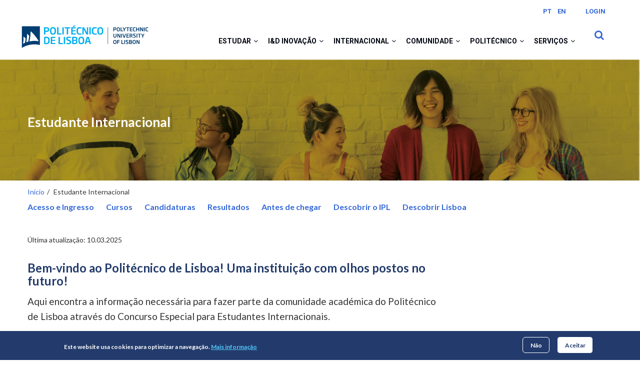

--- FILE ---
content_type: text/html; charset=UTF-8
request_url: https://www.ipl.pt/internacional/estudante-internacional
body_size: 16561
content:
<!DOCTYPE html>
<html lang="pt-pt" dir="ltr">
  <head> 
    <meta charset="utf-8" />
<script async src="https://www.googletagmanager.com/gtag/js?id=G-CMPXDZ27V9"></script>
<script>window.dataLayer = window.dataLayer || [];function gtag(){dataLayer.push(arguments)};gtag("js", new Date());gtag("set", "developer_id.dMDhkMT", true);gtag("config", "G-CMPXDZ27V9", {"groups":"default","page_placeholder":"PLACEHOLDER_page_location"});</script>
<meta name="Generator" content="Drupal 10 (https://www.drupal.org)" />
<meta name="MobileOptimized" content="width" />
<meta name="HandheldFriendly" content="true" />
<meta name="viewport" content="width=device-width, initial-scale=1.0" />
<style>div#sliding-popup, div#sliding-popup .eu-cookie-withdraw-banner, .eu-cookie-withdraw-tab {background: #233B6C} div#sliding-popup.eu-cookie-withdraw-wrapper { background: transparent; } #sliding-popup h1, #sliding-popup h2, #sliding-popup h3, #sliding-popup p, #sliding-popup label, #sliding-popup div, .eu-cookie-compliance-more-button, .eu-cookie-compliance-secondary-button, .eu-cookie-withdraw-tab { color: #ffffff;} .eu-cookie-withdraw-tab { border-color: #ffffff;}</style>
<meta property="og:locale" content="pt_PT" />
<meta property="og:url" content="https://www.ipl.pt/internacional/estudante-internacional" />
<meta property="og:type" content="article" />
<meta property="og:title" content="Estudante Internacional " />
<meta property="og:description" content="&lt;h2&gt;Bem-vindo ao Politécnico de Lisboa! Uma instituição com olhos postos no futuro!&lt;/h2&gt;

&lt;p&gt;Aqui encontra a informação necessária para fazer parte da comunidade académica do Politécnico de Lisboa através do Concurso Especial para Estudantes…" />
<meta property="og:image" content="https://www.ipl.pt/modules/custom/javali/images/ipl_logo_2.svg" />
<link rel="icon" href="/sites/default/files/favicon.ico" type="image/vnd.microsoft.icon" />
<link rel="alternate" hreflang="pt-pt" href="https://www.ipl.pt/internacional/estudante-internacional" />
<link rel="canonical" href="https://www.ipl.pt/internacional/estudante-internacional" />
<link rel="shortlink" href="https://www.ipl.pt/node/60725" />

    <title>Estudante Internacional | Politécnico de Lisboa</title>
    <link rel="stylesheet" media="all" href="/sites/default/files/css/css_nqYNKmk_IHeJA0VTLVF0WOKJ5bFnxBvXJ8SbpI4JGkw.css?delta=0&amp;language=pt-pt&amp;theme=gavias_unix&amp;include=[base64]" />
<link rel="stylesheet" media="all" href="/sites/default/files/css/css_oAkZO90hveGp6BGTsmBWIks5RWDwJEZNf6a8NsLOoAg.css?delta=1&amp;language=pt-pt&amp;theme=gavias_unix&amp;include=[base64]" />
<link rel="stylesheet" media="all" href="//fonts.googleapis.com/css?family=Poppins:300,400,500,700" />
<link rel="stylesheet" media="all" href="//fonts.googleapis.com/css?family=Rubik:400,500,700" />
<link rel="stylesheet" media="all" href="/sites/default/files/css/css_CIZDEzDVrLPX9tNpilrBlhAx-qEWZBQrsjSNIEp-mpg.css?delta=4&amp;language=pt-pt&amp;theme=gavias_unix&amp;include=[base64]" />


    <script type="application/json" data-drupal-selector="drupal-settings-json">{"path":{"baseUrl":"\/","pathPrefix":"","currentPath":"node\/60725","currentPathIsAdmin":false,"isFront":false,"currentLanguage":"pt-pt"},"pluralDelimiter":"\u0003","suppressDeprecationErrors":true,"facebook_pixel":{"facebook_id":"362435582083636","events":[{"event":"ViewContent","data":"{\u0022content_name\u0022:\u0022Estudante Internacional \u0022,\u0022content_type\u0022:\u0022basic_page_1\u0022,\u0022content_ids\u0022:[\u002260725\u0022]}"}],"fb_disable_advanced":false,"eu_cookie_compliance":false,"donottrack":true},"colorbox":{"opacity":"0.85","current":"{current} of {total}","previous":"\u00ab Anterior","next":"Pr\u00f3ximo \u00bb","close":"Close","maxWidth":"98%","maxHeight":"98%","fixed":true,"mobiledetect":true,"mobiledevicewidth":"480px"},"google_analytics":{"account":"G-CMPXDZ27V9","trackOutbound":true,"trackMailto":true,"trackTel":true,"trackDownload":true,"trackDownloadExtensions":"7z|aac|arc|arj|asf|asx|avi|bin|csv|doc(x|m)?|dot(x|m)?|exe|flv|gif|gz|gzip|hqx|jar|jpe?g|js|mp(2|3|4|e?g)|mov(ie)?|msi|msp|pdf|phps|png|ppt(x|m)?|pot(x|m)?|pps(x|m)?|ppam|sld(x|m)?|thmx|qtm?|ra(m|r)?|sea|sit|tar|tgz|torrent|txt|wav|wma|wmv|wpd|xls(x|m|b)?|xlt(x|m)|xlam|xml|z|zip","trackColorbox":true},"eu_cookie_compliance":{"cookie_policy_version":"1.0.0","popup_enabled":true,"popup_agreed_enabled":false,"popup_hide_agreed":false,"popup_clicking_confirmation":false,"popup_scrolling_confirmation":false,"popup_html_info":"\u003Cdiv  class=\u0022eu-cookie-compliance-banner eu-cookie-compliance-banner-info eu-cookie-compliance-banner--opt-in\u0022\u003E\n  \u003Cdiv class=\u0022popup-content info eu-cookie-compliance-content\u0022\u003E\n        \u003Cdiv id=\u0022popup-text\u0022 class=\u0022eu-cookie-compliance-message\u0022 role=\u0022document\u0022\u003E\n      \u003Cp\u003EEste website usa cookies para optimizar a navega\u00e7\u00e3o.\u003C\/p\u003E\n              \u003Cbutton type=\u0022button\u0022 class=\u0022find-more-button eu-cookie-compliance-more-button\u0022\u003EMais informa\u00e7\u00e3o\u003C\/button\u003E\n          \u003C\/div\u003E\n\n    \n    \u003Cdiv id=\u0022popup-buttons\u0022 class=\u0022eu-cookie-compliance-buttons\u0022\u003E\n            \u003Cbutton type=\u0022button\u0022 class=\u0022agree-button eu-cookie-compliance-secondary-button\u0022\u003EAceitar\u003C\/button\u003E\n              \u003Cbutton type=\u0022button\u0022 class=\u0022decline-button eu-cookie-compliance-default-button\u0022\u003EN\u00e3o\u003C\/button\u003E\n          \u003C\/div\u003E\n  \u003C\/div\u003E\n\u003C\/div\u003E","use_mobile_message":false,"mobile_popup_html_info":"\u003Cdiv  class=\u0022eu-cookie-compliance-banner eu-cookie-compliance-banner-info eu-cookie-compliance-banner--opt-in\u0022\u003E\n  \u003Cdiv class=\u0022popup-content info eu-cookie-compliance-content\u0022\u003E\n        \u003Cdiv id=\u0022popup-text\u0022 class=\u0022eu-cookie-compliance-message\u0022 role=\u0022document\u0022\u003E\n      \n              \u003Cbutton type=\u0022button\u0022 class=\u0022find-more-button eu-cookie-compliance-more-button\u0022\u003EMais informa\u00e7\u00e3o\u003C\/button\u003E\n          \u003C\/div\u003E\n\n    \n    \u003Cdiv id=\u0022popup-buttons\u0022 class=\u0022eu-cookie-compliance-buttons\u0022\u003E\n            \u003Cbutton type=\u0022button\u0022 class=\u0022agree-button eu-cookie-compliance-secondary-button\u0022\u003EAceitar\u003C\/button\u003E\n              \u003Cbutton type=\u0022button\u0022 class=\u0022decline-button eu-cookie-compliance-default-button\u0022\u003EN\u00e3o\u003C\/button\u003E\n          \u003C\/div\u003E\n  \u003C\/div\u003E\n\u003C\/div\u003E","mobile_breakpoint":768,"popup_html_agreed":false,"popup_use_bare_css":false,"popup_height":"auto","popup_width":"100%","popup_delay":1000,"popup_link":"https:\/\/www.ipl.pt\/politecnico\/protecao-de-dados\/politica-de-cookies","popup_link_new_window":true,"popup_position":false,"fixed_top_position":true,"popup_language":"pt-pt","store_consent":false,"better_support_for_screen_readers":false,"cookie_name":"","reload_page":false,"domain":"","domain_all_sites":false,"popup_eu_only":false,"popup_eu_only_js":false,"cookie_lifetime":100,"cookie_session":0,"set_cookie_session_zero_on_disagree":0,"disagree_do_not_show_popup":false,"method":"opt_in","automatic_cookies_removal":true,"allowed_cookies":"","withdraw_markup":"\u003Cbutton type=\u0022button\u0022 class=\u0022eu-cookie-withdraw-tab\u0022\u003EPrivacy settings\u003C\/button\u003E\n\u003Cdiv class=\u0022eu-cookie-withdraw-banner\u0022\u003E\n  \u003Cdiv class=\u0022popup-content info eu-cookie-compliance-content\u0022\u003E\n    \u003Cdiv id=\u0022popup-text\u0022 class=\u0022eu-cookie-compliance-message\u0022 role=\u0022document\u0022\u003E\n      \u003Ch2\u003EWe use cookies on this site to enhance your user experience\u003C\/h2\u003E\u003Cp\u003EYou have given your consent for us to set cookies.\u003C\/p\u003E\n    \u003C\/div\u003E\n    \u003Cdiv id=\u0022popup-buttons\u0022 class=\u0022eu-cookie-compliance-buttons\u0022\u003E\n      \u003Cbutton type=\u0022button\u0022 class=\u0022eu-cookie-withdraw-button \u0022\u003ERetirar consentimento\u003C\/button\u003E\n    \u003C\/div\u003E\n  \u003C\/div\u003E\n\u003C\/div\u003E","withdraw_enabled":false,"reload_options":0,"reload_routes_list":"","withdraw_button_on_info_popup":false,"cookie_categories":[],"cookie_categories_details":[],"enable_save_preferences_button":true,"cookie_value_disagreed":"0","cookie_value_agreed_show_thank_you":"1","cookie_value_agreed":"2","containing_element":"body","settings_tab_enabled":false,"olivero_primary_button_classes":"","olivero_secondary_button_classes":"","close_button_action":"close_banner","open_by_default":true,"modules_allow_popup":true,"hide_the_banner":false,"geoip_match":true,"unverified_scripts":[]},"ckeditorAccordion":{"accordionStyle":{"collapseAll":1,"keepRowsOpen":0,"animateAccordionOpenAndClose":1,"openTabsWithHash":1,"allowHtmlInTitles":0}},"ajaxTrustedUrl":{"\/search\/node_search":true},"gavias_load_ajax_view":"\/custom\/gavias_hook\/ajax_view","user":{"uid":0,"permissionsHash":"db19e7fdf57cee043e664cbbd74d78ed2eaac376ec5450dba8f440b45ac155a7"}}</script>
<script src="/sites/default/files/js/js_pPvMVQX58tHyP80tGOnDwSCdoRDPtOsEdy9aL9PnGDg.js?scope=header&amp;delta=0&amp;language=pt-pt&amp;theme=gavias_unix&amp;include=[base64]"></script>


    

          <style>
        .gva_topbar_menu {display: none;}.path-search #page-main-content {margin-top: 50px; }.topbar-first { margin-top: 23px; }.home-eventos .views-field-field-data-de-inicio-1 .field-content time:nth-child(2){display: none}.home-eventos .views-field-field-data-de-inicio-2 .field-content time:nth-child(2){display: none}.home-eventos .views-field-field-data-de-inicio-3 .field-content time:nth-child(2){display: none}.as-events-home-custom .views-field-field-data-de-inicio-1 .field-content time:nth-child(2) {display: none;}.home-eventos .item-columns > div:first-child {background-color: #ffffff;border: solid 1px #EFEFEF;margin-bottom: 24px;}header .area-main-menu .gva-search-region .search-content {right: -20px!important;}.path-noticias .as-news-home-custom .as-news-home-custom > nav {display: none}.path-search ol li p > span,.path-search ol li p > a{display: none;}.views-field.views-field-field-exibir-hora-final > div:empty {display: none;}.node--type-evento .image-footer .item .views-field-field-exibir-hora-final div::before{display: none !important;}.node--type-evento .image-footer .item .views-field-field-exibir-hora-final div > span::before {font-style: normal;font-variant: normal;text-rendering: auto;font-size: 0.875rem;margin-right: 8px;-webkit-font-smoothing: antialiased;font-family: "Font Awesome 5 Free";font-weight: 900;content: "\f017";color: #009CDF;}#block-seletordeidioma-2 ul.links, #block-seletordeidioma-2 ul.links li {display: inline-block;}#block-seletordeidioma-2 ul.links li a{font: normal normal bold 12px/16px Roboto;letter-spacing: 0px;color: #3367D6 !important;min-height: 24px;min-width: 24px;display: inline-block;text-align: center;line-height: 29px;}#block-seletordeidioma-2 ul.links li{margin-left: 0;}@media (max-width: 480px) {.lg-block-grid-2 .item-columns {width: auto!important;}.field--name-field-view-campo-aberto-grupo-1 .field__item, .field--name-field-view-campo-aberto-grupo-2 .field__item {width: auto!important;}}.field--name-field-view-noticias h3::after {content: '';width: 60px;height: 1px;background: #3367D6;position: absolute;bottom: 0;left: 0;z-index: 1;}.node--type-page .views-field-field-menu {z-index: 100;}.field--name-field-campo-aberto-grupo-1-titul,.field--name-field-campo-aberto-grupo-2-titul{color: #233b6c!important}.field--name-field-campo-aberto-grupo-3 {padding-left: 27px;padding-right: 27px;}.node--type-basic-page-1 .views-field-title h1 {text-align: left;font-weight: 700;font-size: 3.2rem;font-family: Lato;letter-spacing: 0px;color: #FFFFFF;opacity: 1;max-height: 30px;}.node--type-basic-page-4 .views-field-title h1 {text-align: left;font-weight: 700;font-size: 3.2rem;font-family: Lato;letter-spacing: 0px;color: #FFFFFF;opacity: 1; max-height: 30px;}#main-content h1{color: white !important;}.title-news-h1{color: white;font-size: 1.2rem;font-weight: 700;font-family: Lato;}*[id*="-avisos-"] .views-field-title {position: initial !important;top: initial !important;}*[id*="-avisos-"] .views-field-title span, *[id*="-avisos-"] .views-field-body > div > *{color: #707070 !important;font-size: 1.5rem;}*[id*="-avisos-"] .block-title:after{display: none;}*[id*="-avisos-"] .block-title{border-bottom: 1px solid #EFEFEF;}*[id*="-avisos-"] .block-title span{color: #233B6C;font-size: 2.0rem;letter-spacing: 0;font-family: Lato;font-weight: 700;}@media (max-width: 768px) {.customized-menu-inline .field-content {display: grid;}.node--type-basic-page-4 .views-field-field-menu {margin-top: 100px;position: relative;z-index: 1;}#block-gavias-unix-account-menu, #block-gavias-unix-tools{display: none;}}.node--type-simplenews-issue .views-field-field-local img,.node--type-simplenews-issue .views-field-field-data-de-inicio img{display: none;}.path-politecnico .path-noticias-clipping .views-field-field-default-banner .field-content img,.path-politecnico .path-noticias-clipping .views-field-field-default-banner .field-content {width: 100%;height: auto;object-fit: cover;object-position: center;min-height: 150px;}#block-gavias-unix-breadcrumbs,.breadcrumb-content-main,.breadcrumb-links{ z-index: 111 !important;}.path-politecnico .path-noticias-clipping h1.page-title {font-family: "Lato";font-size: 3.2rem !important;font-weight: 700;color: white;margin-bottom: 233px !important;margin-top: -198px !important;;}@-moz-document url-prefix() {select, select option {font: -moz-pull-down-menu;}}.node--type-noticia .news-relation-theme header h2::after{ content: none !important; }.node--type-noticia .news-relation-theme header h2{font-size: 1.5rem;padding: 0;}.news-relation-theme{margin-top: 72px;}.newsletter-list {text-align: left;font-size: 1rem;letter-spacing: 0px;}.newsletter-list .views-field-title span a {color: #009cdf !important;}.newsletter-list .views-field-title span a,.newsletter-list .views-field-field-numero-da-newsletter span a,.newsletter-list .views-field-field-data-envio span a{font-weight: 700 !important;}.newsletter-list .views-field-field-data-envio span time,.newsletter-list .views-field-field-numero-da-newsletter span a {color: #333333 !important;}.block-views-blocksimplenews-newsletters-block-newsletter-banner .views-field-field-default-banner .field-content {width: 100%;}.block-views-blocksimplenews-newsletters-block-newsletter-banner .views-field-field-default-banner .field-content img {width: 100%;height: auto;object-fit: cover;object-position: center;min-height: 150px;}a.flickr_link_to {color:#009cdf;font-size:1rem;font-weight:bold;}.field--name-field-mdocumento .field--name-name {display: none;}@media only screen and (max-width: 450px) { .gavias_sliderlayer .tp-caption { top:50px; } }.path-conselho-geral .presidents-grid .item-pessoa .views-field-field-mfoto img {object-position: 0px 0;object-fit: cover;}.tabclic {overflow: hidden;border: 1px solid #ccc;background-color: #f1f1f1;}.tabclic button {background-color: inherit;float: left;border: none;outline: none;cursor: pointer;padding: 10px 10px;transition: 0.3s;}.tabclic button:hover {background-color: #ddd;}.tabclic button.active {background-color: #ccc;}.tabcontentclic {display: none;padding: 6px 12px;border: 1px solid #ccc;border-top: none;}
      </style>
    
          <style class="customize">#footer .footer-center{background: #202121!important;}</style>
    
  </head>

  
  <body class="gavias-content-builder set-menu-below-header layout-no-sidebars wide not-preloader path-node node--type-basic-page-1">

    <a href="#page-main-content" class="visually-hidden focusable">
      Passar para o conteúdo principal
    </a>
    <noscript><img src="https://www.facebook.com/tr?id=362435582083636&amp;ev=PageView&amp;noscript=1" alt="" height="1" width="1" /></noscript>
      <div class="dialog-off-canvas-main-canvas" data-off-canvas-main-canvas>
    <div class="body-page gva-body-page">
	    <header id="header" class="header-v1">
  
  <div class="topbar">
  <div class="container">
    <div class="topbar-inner">
      <div class="row">
        
        <div class="topbar-left col-sm-6 col-xs-6">
          <div class="social-list">
             
             
             
             
             
             
             
             
             
              
              
          </div>
        </div>

        <div class="topbar-right col-sm-6 col-xs-6">
                            <div class="topbar-first">
                    <div>
    <div class="language-switcher-language-url block block-language block-language-blocklanguage-interface no-title" id="block-seletordeidioma-2" role="navigation" aria-label="Seletor de idioma">
  
    
      <div class="content block-content">
      <ul class="links"><li data-drupal-link-system-path="node/60725" class="pt-pt is-active" aria-current="page"><a href="/internacional/estudante-internacional" class="language-link is-active" hreflang="pt-pt" data-drupal-link-system-path="node/60725" target="_self" aria-current="page">PT</a></li><li data-drupal-link-system-path="&lt;front&gt;" class="en"><a href="/en" class="language-link" hreflang="en" data-drupal-link-system-path="&lt;front&gt;" target="_self">EN</a></li></ul>
    </div>
  </div>
<nav  id="block-menudeutilizador" aria-label="Menu de utilizador" class="block block-menu navigation menu--account">
          
  
    
  <div class="block-content">
                 



              <ul class="gva_menu">
        
            <li  class="menu-item">
        <a href="/saml/login" data-drupal-link-system-path="saml/login" target="_self">Login</a>
        
      </li>
        </ul>
  


        </div>  
</nav>


  
            
  </div>

                </div>
                      
          
            
        </div>

      </div>
    </div>  
  </div>  
</div>

      

   <div class="header-main ">
      <div class="container header-content-layout">
         <div class="header-main-inner p-relative">
            <div class="row">
              <div class="col-md-3 col-sm-6 col-xs-8 branding">
                                    <div>
    
            <a href="/" title="Início" rel="home" class="site-branding-logo">
          
          <img src="/modules/custom/javali/images/ipl_logo_2.svg" alt="Início" />
          
      </a>
              <div class="site-branding__text">
                  <div class="site-branding__name">
            <a href="/" title="Início" rel="home">Politécnico de Lisboa</a>
          </div>
                      </div>
          

  </div>

                              </div>

              <div class="col-md-9 col-sm-6 col-xs-4 p-static">
                <div class="header-inner clearfix">
                  <div class="main-menu">
                    <div class="area-main-menu">
                      <div class="area-inner">
                        <div class="gva-offcanvas-mobile">
                          <div class="close-offcanvas hidden"><i class="fa fa-times"></i></div>
                                                        <div>
    <nav  id="block-gavias-unix-main-menu" aria-label="Navegação principal" class="block block-menu navigation menu--main">
          
  
    
  <div class="block-content">
                 


<div class="gva-navigation">

              <ul  class="clearfix gva_menu gva_menu_main">
      
                              
            <li  data-expanded="true" class="menu-item menu-item--expanded menu-item--has-sub-menu ">
                  <a href="?mid=3" aria-expanded="false">
                        Estudar
                          <span tabindex="0" role="button" aria-expanded="false" aria-label="Abrir submenu" class="icaret nav-plus fa fa-angle-down"></span>
              
          </a>
                  
                                <ul class="menu sub-menu">
                              
            <li  class="menu-item">
                  <a href="/estudar/escolas-institutos?mid=173" aria-expanded="false">
                        Escolas
              
          </a>
                  
              </li>
                          
            <li  data-expanded="true" class="menu-item menu-item--expanded menu-item--has-sub-menu">
                  <a href="/estudar/cursos?mid=7" aria-expanded="false">
                        Cursos
                          <span tabindex="0" role="button" aria-expanded="false" aria-label="Abrir submenu" class="icaret nav-plus fa fa-angle-down"></span>
              
          </a>
                  
                                <ul class="menu sub-menu">
                              
            <li  class="menu-item">
                  <a href="/estudar/cursos/licenciaturas?mid=37" aria-expanded="false">
                        Licenciaturas
              
          </a>
                  
              </li>
                          
            <li  class="menu-item">
                  <a href="/estudar/cursos/mestrados?mid=39" aria-expanded="false">
                        Mestrados
              
          </a>
                  
              </li>
                          
            <li  class="menu-item">
                  <a href="/estudar/cursos/doutoramentos?mid=260" aria-expanded="false">
                        Doutoramentos
              
          </a>
                  
              </li>
                          
            <li  class="menu-item">
                  <a href="/estudar/cursos/pos-graduacoes?mid=41" aria-expanded="false">
                        Pós-graduações
              
          </a>
                  
              </li>
                          
            <li  class="menu-item">
                  <a href="/estudar/cursos/cursos-online?mid=223" aria-expanded="false">
                        Cursos online
              
          </a>
                  
              </li>
                          
            <li  class="menu-item">
                  <a href="/estudar/cursos/cursos-de-especializacao?mid=335" aria-expanded="false">
                        Cursos de especialização
              
          </a>
                  
              </li>
                          
            <li  class="menu-item">
                  <a href="/estudar/cursos/cursos-prr?mid=360" aria-expanded="false">
                        Cursos PRR
              
          </a>
                  
              </li>
                          
            <li  class="menu-item">
                  <a href="/estudar/cursos/unidades-curriculares-isoladas?mid=269" aria-expanded="false">
                        Unidades Curriculares Isoladas
              
          </a>
                  
              </li>
        </ul>
  
              </li>
                          
            <li  data-expanded="true" class="menu-item menu-item--expanded menu-item--has-sub-menu">
                  <a href="/estudar/acesso-e-ingresso?mid=8" aria-expanded="false">
                        Acesso e Ingresso
                          <span tabindex="0" role="button" aria-expanded="false" aria-label="Abrir submenu" class="icaret nav-plus fa fa-angle-down"></span>
              
          </a>
                  
                                <ul class="menu sub-menu">
                              
            <li  class="menu-item">
                  <a href="/estudar/acesso-e-ingresso/concurso-local?mid=298" aria-expanded="false">
                        Concurso local
              
          </a>
                  
              </li>
                          
            <li  class="menu-item">
                  <a href="/estudar/acesso-e-ingresso/concurso-nacional?mid=297" aria-expanded="false">
                        Concurso nacional
              
          </a>
                  
              </li>
                          
            <li  class="menu-item">
                  <a href="/estudar/acesso-e-ingresso/concursos-especiais?mid=299" aria-expanded="false">
                        Concursos especiais
              
          </a>
                  
              </li>
                          
            <li  class="menu-item">
                  <a href="/estudar/acesso-e-ingresso?mid=300" aria-expanded="false">
                        Reingresso, mudança de curso e transferência
              
          </a>
                  
              </li>
        </ul>
  
              </li>
                          
            <li  data-expanded="true" class="menu-item menu-item--expanded menu-item--has-sub-menu">
                  <a href="/estudar/clic-ipl?mid=201" aria-expanded="false">
                        CLIC IPL - Centro de Línguas e Cultura
                          <span tabindex="0" role="button" aria-expanded="false" aria-label="Abrir submenu" class="icaret nav-plus fa fa-angle-down"></span>
              
          </a>
                  
                                <ul class="menu sub-menu">
                              
            <li  class="menu-item">
                  <a href="/estudar/clic-ipl/cursos?mid=301" aria-expanded="false">
                        Cursos
              
          </a>
                  
              </li>
                          
            <li  class="menu-item">
                  <a href="/estudar/clic-ipl/informacao-academica?mid=303" aria-expanded="false">
                        Informação académica
              
          </a>
                  
              </li>
                          
            <li  class="menu-item">
                  <a href="/estudar/clic-ipl/faq?mid=307" aria-expanded="false">
                        FAQ
              
          </a>
                  
              </li>
                          
            <li  class="menu-item">
                  <a href="/estudar/clic-ipl/projetos-e-parcerias?mid=304" aria-expanded="false">
                        Projetos e parcerias
              
          </a>
                  
              </li>
                          
            <li  class="menu-item">
                  <a href="/estudar/clic-ipl/sobre-nos?mid=347" aria-expanded="false">
                        Sobre nós
              
          </a>
                  
              </li>
        </ul>
  
              </li>
                          
            <li  data-expanded="true" class="menu-item menu-item--expanded menu-item--has-sub-menu">
                  <a href="/estudar/conhecer-o-ipl?mid=9" aria-expanded="false">
                        Conhecer o IPL
                          <span tabindex="0" role="button" aria-expanded="false" aria-label="Abrir submenu" class="icaret nav-plus fa fa-angle-down"></span>
              
          </a>
                  
                                <ul class="menu sub-menu">
                              
            <li  class="menu-item">
                  <a href="/estudar/conhecer-o-ipl/provas-de-ingresso-e-medias?mid=378" aria-expanded="false">
                        Provas de ingresso e médias
              
          </a>
                  
              </li>
                          
            <li  class="menu-item">
                  <a href="/estudar/conhecer-o-ipl/ipl-open-days?mid=254" aria-expanded="false">
                        IPL Open Days
              
          </a>
                  
              </li>
                          
            <li  class="menu-item">
                  <a href="/estudar/conhecer-o-ipl/verao-no-ipl?mid=268" aria-expanded="false">
                        Verão no IPL
              
          </a>
                  
              </li>
                          
            <li  class="menu-item">
                  <a href="/estudar/conhecer-o-ipl/feiras-educativas?mid=53" aria-expanded="false">
                        Feiras educativas
              
          </a>
                  
              </li>
        </ul>
  
              </li>
                          
            <li  data-expanded="true" class="menu-item menu-item--expanded menu-item--has-sub-menu">
                  <a href="/estudar/viver-o-ipl?mid=291" aria-expanded="false">
                        Viver o IPL
                          <span tabindex="0" role="button" aria-expanded="false" aria-label="Abrir submenu" class="icaret nav-plus fa fa-angle-down"></span>
              
          </a>
                  
                                <ul class="menu sub-menu">
                              
            <li  class="menu-item">
                  <a href="/estudar/viver-o-ipl/apoio-ao-estudante?mid=293" aria-expanded="false">
                        Apoio ao Estudante
              
          </a>
                  
              </li>
                          
            <li  class="menu-item">
                  <a href="/estudar/viver-o-ipl/estruturas-de-apoio?mid=294" aria-expanded="false">
                        Estruturas de apoio
              
          </a>
                  
              </li>
                          
            <li  class="menu-item">
                  <a href="/estudar/viver-o-ipl/premios-e-bolsas?mid=295" aria-expanded="false">
                        Prémios e bolsas
              
          </a>
                  
              </li>
                          
            <li  class="menu-item">
                  <a href="/estudar/viver-o-ipl/vida-academica?mid=296" aria-expanded="false">
                        Vida académica
              
          </a>
                  
              </li>
        </ul>
  
              </li>
                          
            <li  data-expanded="true" class="menu-item menu-item--expanded menu-item--has-sub-menu">
                  <a href="/estudar/reconhecimento-de-graus?mid=14" aria-expanded="false">
                        Reconhecimento de graus
                          <span tabindex="0" role="button" aria-expanded="false" aria-label="Abrir submenu" class="icaret nav-plus fa fa-angle-down"></span>
              
          </a>
                  
                                <ul class="menu sub-menu">
                              
            <li  class="menu-item">
                  <a href="/estudar/reconhecimento-de-graus/automatico?mid=308" aria-expanded="false">
                        Reconhecimento automático
              
          </a>
                  
              </li>
                          
            <li  class="menu-item">
                  <a href="/estudar/reconhecimento-de-graus/nivel?mid=309" aria-expanded="false">
                        Reconhecimento de nível
              
          </a>
                  
              </li>
                          
            <li  class="menu-item">
                  <a href="/estudar/reconhecimento-de-graus/especifico?mid=310" aria-expanded="false">
                        Reconhecimento específico
              
          </a>
                  
              </li>
        </ul>
  
              </li>
        </ul>
  
              </li>
                          
            <li  data-expanded="true" class="menu-item menu-item--expanded menu-item--has-sub-menu ">
                  <a href="#" aria-expanded="false">
                        I&amp;D Inovação
                          <span tabindex="0" role="button" aria-expanded="false" aria-label="Abrir submenu" class="icaret nav-plus fa fa-angle-down"></span>
              
          </a>
                  
                                <ul class="menu sub-menu">
                              
            <li  data-expanded="true" class="menu-item menu-item--expanded menu-item--has-sub-menu">
                  <a href="#" aria-expanded="false">
                        I&amp;D no IPL
                          <span tabindex="0" role="button" aria-expanded="false" aria-label="Abrir submenu" class="icaret nav-plus fa fa-angle-down"></span>
              
          </a>
                  
                                <ul class="menu sub-menu">
                              
            <li  class="menu-item">
                  <a href="/id-inovacao/id-no-ipl/politica-de-id" aria-expanded="false">
                        Política de I&amp;D
              
          </a>
                  
              </li>
                          
            <li  class="menu-item">
                  <a href="/id-inovacao/id-no-ipl/projetos-de-id" aria-expanded="false">
                        Projetos de I&amp;D
              
          </a>
                  
              </li>
                          
            <li  class="menu-item">
                  <a href="/id-inovacao/id-no-ipl/programas-de-estudo-de-pos-doutoramento" aria-expanded="false">
                        Programas de estudo de Pós-doutoramento
              
          </a>
                  
              </li>
        </ul>
  
              </li>
                          
            <li  data-expanded="true" class="menu-item menu-item--expanded menu-item--has-sub-menu">
                  <a href="#" aria-expanded="false">
                        Unidades I&amp;D
                          <span tabindex="0" role="button" aria-expanded="false" aria-label="Abrir submenu" class="icaret nav-plus fa fa-angle-down"></span>
              
          </a>
                  
                                <ul class="menu sub-menu">
                              
            <li  class="menu-item">
                  <a href="/id-inovacao/unidades-id/unidades-financiamento-fct" aria-expanded="false">
                        Unidades financiamento FCT
              
          </a>
                  
              </li>
                          
            <li  class="menu-item">
                  <a href="/id-inovacao/unidades-id/outras-unidades" aria-expanded="false">
                        Outras Unidades
              
          </a>
                  
              </li>
        </ul>
  
              </li>
                          
            <li  class="menu-item">
                  <a href="/id-inovacao/bolsas" aria-expanded="false">
                        Bolsas
              
          </a>
                  
              </li>
                          
            <li  class="menu-item">
                  <a href="/id-inovacao/idica" aria-expanded="false">
                        IDI&amp;CA
              
          </a>
                  
              </li>
                          
            <li  data-expanded="true" class="menu-item menu-item--expanded menu-item--has-sub-menu">
                  <a href="#" aria-expanded="false">
                        Inovação
                          <span tabindex="0" role="button" aria-expanded="false" aria-label="Abrir submenu" class="icaret nav-plus fa fa-angle-down"></span>
              
          </a>
                  
                                <ul class="menu sub-menu">
                              
            <li  class="menu-item">
                  <a href="/id-inovacao/inovacao/empreendedorismo" aria-expanded="false">
                        Empreendedorismo
              
          </a>
                  
              </li>
                          
            <li  class="menu-item">
                  <a href="/id-inovacao/inovacao/propriedade-intelectual" aria-expanded="false">
                        Propriedade Intelectual
              
          </a>
                  
              </li>
                          
            <li  class="menu-item">
                  <a href="/id-inovacao/inovacao/politecid" aria-expanded="false">
                        POLITEC&amp;ID
              
          </a>
                  
              </li>
        </ul>
  
              </li>
                          
            <li  data-expanded="true" class="menu-item menu-item--expanded menu-item--has-sub-menu">
                  <a href="/id-inovacao/publicacoes" aria-expanded="false">
                        Publicações
                          <span tabindex="0" role="button" aria-expanded="false" aria-label="Abrir submenu" class="icaret nav-plus fa fa-angle-down"></span>
              
          </a>
                  
                                <ul class="menu sub-menu">
                              
            <li  class="menu-item">
                  <a href="/id-inovacao/publicacoes/caminhos-do-conhecimento" aria-expanded="false">
                        Caminhos do Conhecimento
              
          </a>
                  
              </li>
                          
            <li  class="menu-item">
                  <a href="/id-inovacao/publicacoes/estudos-e-reflexoes" aria-expanded="false">
                        Estudos e Reflexões
              
          </a>
                  
              </li>
                          
            <li  class="menu-item">
                  <a href="/id-inovacao/publicacoes/repositorio" aria-expanded="false">
                        Repositório do IPL
              
          </a>
                  
              </li>
        </ul>
  
              </li>
        </ul>
  
              </li>
                          
            <li  data-expanded="true" data-active-trail="true" class="menu-item menu-item--expanded menu-item--has-sub-menu ">
                  <a href="#" aria-expanded="false">
                        Internacional
                          <span tabindex="0" role="button" aria-expanded="false" aria-label="Abrir submenu" class="icaret nav-plus fa fa-angle-down"></span>
              
          </a>
                  
                                <ul class="menu sub-menu">
                              
            <li  data-expanded="true" class="menu-item menu-item--expanded menu-item--has-sub-menu">
                  <a href="/internacional/mobilidade" aria-expanded="false">
                        Mobilidade
                          <span tabindex="0" role="button" aria-expanded="false" aria-label="Abrir submenu" class="icaret nav-plus fa fa-angle-down"></span>
              
          </a>
                  
                                <ul class="menu sub-menu">
                              
            <li  class="menu-item">
                  <a href="/internacional/mobilidade/erasmus" aria-expanded="false">
                        Erasmus +
              
          </a>
                  
              </li>
                          
            <li  class="menu-item">
                  <a href="/internacional/mobilidade/fora-da-europa" aria-expanded="false">
                        Fora da Europa
              
          </a>
                  
              </li>
        </ul>
  
              </li>
                          
            <li  class="active menu-item menu-item--expanded menu-item--has-sub-menu" data-expanded="true">
                  <a href="/internacional/estudante-internacional" aria-expanded="false">
                        Estudante Internacional
                          <span tabindex="0" role="button" aria-expanded="false" aria-label="Abrir submenu" class="icaret nav-plus fa fa-angle-down"></span>
              
          </a>
                  
                                <ul class="menu sub-menu">
                              
            <li  class="menu-item">
                  <a href="/internacional/estudante-internacional/acesso-e-ingresso" aria-expanded="false">
                        Acesso e Ingresso
              
          </a>
                  
              </li>
                          
            <li  class="menu-item">
                  <a href="/internacional/estudante-internacional/antes-de-chegar" aria-expanded="false">
                        Antes de chegar
              
          </a>
                  
              </li>
                          
            <li  class="menu-item">
                  <a href="/internacional/estudante-internacional/candidaturas" aria-expanded="false">
                        Candidaturas
              
          </a>
                  
              </li>
                          
            <li  class="menu-item">
                  <a href="/internacional/estudante-internacional/cursos" aria-expanded="false">
                        Cursos
              
          </a>
                  
              </li>
                          
            <li  data-expanded="true" class="menu-item menu-item--expanded menu-item--has-sub-menu">
                  <a href="#" aria-expanded="false">
                        Resultados
                          <span tabindex="0" role="button" aria-expanded="false" aria-label="Abrir submenu" class="icaret nav-plus fa fa-angle-down"></span>
              
          </a>
                  
                                <ul class="menu sub-menu">
                              
            <li  class="menu-item">
                  <a href="/internacional/estudante-internacional/resultados-do-concurso-especial-de-acesso-e-ingresso-do-estudante-internacional-1a-fase-20252026" aria-expanded="false">
                        1.ª fase
              
          </a>
                  
              </li>
                          
            <li  class="menu-item">
                  <a href="/resultados-do-concurso-especial-de-acesso-e-ingresso-do-estudante-internacional-2a-fase-20252026" aria-expanded="false">
                        2.ª fase
              
          </a>
                  
              </li>
        </ul>
  
              </li>
                          
            <li  class="menu-item">
                  <a href="/internacional/estudante-internacional/descobrir-lisboa" aria-expanded="false">
                        Descobrir Lisboa
              
          </a>
                  
              </li>
                          
            <li  class="menu-item">
                  <a href="/internacional/estudante-internacional/descobrir-o-ipl" aria-expanded="false">
                        Descobrir o IPL
              
          </a>
                  
              </li>
        </ul>
  
              </li>
                          
            <li  class="menu-item">
                  <a href="/internacional/universidade-europeia-ureka" aria-expanded="false">
                        Universidade Europeia U!REKA
              
          </a>
                  
              </li>
                          
            <li  data-expanded="true" class="menu-item menu-item--expanded menu-item--has-sub-menu">
                  <a href="/internacional/relacoes-internacionais" aria-expanded="false">
                        Relações Internacionais
                          <span tabindex="0" role="button" aria-expanded="false" aria-label="Abrir submenu" class="icaret nav-plus fa fa-angle-down"></span>
              
          </a>
                  
                                <ul class="menu sub-menu">
                              
            <li  class="menu-item">
                  <a href="/internacional/relacoes-internacionais/cplp" aria-expanded="false">
                        CPLP
              
          </a>
                  
              </li>
                          
            <li  class="menu-item">
                  <a href="/internacional/relacoes-internacionais/parcerias" aria-expanded="false">
                        Parcerias
              
          </a>
                  
              </li>
        </ul>
  
              </li>
                          
            <li  class="menu-item">
                  <a href="/internacional/projetos" aria-expanded="false">
                        Projetos
              
          </a>
                  
              </li>
        </ul>
  
              </li>
                          
            <li  data-expanded="true" class="menu-item menu-item--expanded menu-item--has-sub-menu ">
                  <a href="#" aria-expanded="false">
                        Comunidade
                          <span tabindex="0" role="button" aria-expanded="false" aria-label="Abrir submenu" class="icaret nav-plus fa fa-angle-down"></span>
              
          </a>
                  
                                <ul class="menu sub-menu">
                              
            <li  class="menu-item">
                  <a href="/comunidade/alumni" aria-expanded="false">
                        Alumni
              
          </a>
                  
              </li>
                          
            <li  class="menu-item">
                  <a href="/comunidade/empregabilidade" aria-expanded="false">
                        Empregabilidade
              
          </a>
                  
              </li>
                          
            <li  data-expanded="true" class="menu-item menu-item--expanded menu-item--has-sub-menu">
                  <a href="https://www.ipl.pt/comunidade/saude-e-bem-estar" aria-expanded="false">
                        Saúde e bem-estar
                          <span tabindex="0" role="button" aria-expanded="false" aria-label="Abrir submenu" class="icaret nav-plus fa fa-angle-down"></span>
              
          </a>
                  
                                <ul class="menu sub-menu">
                              
            <li  class="menu-item">
                  <a href="https://www.ipl.pt/comunidade/saude-e-bem-estar/promocao-da-saude" aria-expanded="false">
                        Promoção da saúde
              
          </a>
                  
              </li>
                          
            <li  class="menu-item">
                  <a href="https://www.ipl.pt/comunidade/saude-e-bem-estar/saude-ocupacional" aria-expanded="false">
                        Saúde ocupacional
              
          </a>
                  
              </li>
                          
            <li  data-expanded="true" class="menu-item menu-item--expanded menu-item--has-sub-menu">
                  <a href="https://www.ipl.pt/comunidade/saude-e-bem-estar/alimentacao-saudavel-e-sustentavel" aria-expanded="false">
                        Alimentação saudável
                          <span tabindex="0" role="button" aria-expanded="false" aria-label="Abrir submenu" class="icaret nav-plus fa fa-angle-down"></span>
              
          </a>
                  
                                <ul class="menu sub-menu">
                              
            <li  class="menu-item">
                  <a href="https://www.ipl.pt/comunidade/saude-e-bem-estar/alimentacao-saudavel-e-sustentavel/literacia-e-competencias-alimentares-e-culinarias-cac" aria-expanded="false">
                        Literacia e competências alimentares e culinárias (CAC)
              
          </a>
                  
              </li>
                          
            <li  class="menu-item">
                  <a href="https://www.ipl.pt/comunidade/saude-e-bem-estar/alimentacao-saudavel-e-sustentavel/disponibilidade-e-acessibilidade-alimentar" aria-expanded="false">
                        Disponibilidade e acessibilidade alimentar
              
          </a>
                  
              </li>
                          
            <li  class="menu-item">
                  <a href="https://www.ipl.pt/comunidade/saude-e-bem-estar/alimentacao-saudavel-e-sustentavel/desperdicio-alimentar" aria-expanded="false">
                        Desperdício alimentar
              
          </a>
                  
              </li>
        </ul>
  
              </li>
                          
            <li  class="menu-item">
                  <a href="https://www.ipl.pt/comunidade/saude-e-bem-estar/exercicio-fisico-e-desporto" aria-expanded="false">
                        Exercício físico e desporto
              
          </a>
                  
              </li>
        </ul>
  
              </li>
                          
            <li  data-expanded="true" class="menu-item menu-item--expanded menu-item--has-sub-menu">
                  <a href="/politecnico/sustentabilidade" aria-expanded="false">
                        Sustentabilidade
                          <span tabindex="0" role="button" aria-expanded="false" aria-label="Abrir submenu" class="icaret nav-plus fa fa-angle-down"></span>
              
          </a>
                  
                                <ul class="menu sub-menu">
                              
            <li  class="menu-item">
                  <a href="/comunidade/sustentabilidade/redes" aria-expanded="false">
                        Redes
              
          </a>
                  
              </li>
                          
            <li  class="menu-item">
                  <a href="/comunidade/sustentabilidade/eco-politecnico-de-lisboa" aria-expanded="false">
                        Eco-Politécnico de Lisboa
              
          </a>
                  
              </li>
                          
            <li  data-expanded="true" class="menu-item menu-item--expanded menu-item--has-sub-menu">
                  <a href="/comunidade/sustentabilidade/eco-escolas" aria-expanded="false">
                        Eco-Escolas
                          <span tabindex="0" role="button" aria-expanded="false" aria-label="Abrir submenu" class="icaret nav-plus fa fa-angle-down"></span>
              
          </a>
                  
                                <ul class="menu sub-menu">
                              
            <li  class="menu-item">
                  <a href="/comunidade/sustentabilidade/eco-escolas/jovens-reporteres-para-o-ambiente" aria-expanded="false">
                        Jovens Repórteres para o Ambiente
              
          </a>
                  
              </li>
                          
            <li  class="menu-item">
                  <a href="/comunidade/sustentabilidade/eco-escolas/reconhecimento" aria-expanded="false">
                        Reconhecimento
              
          </a>
                  
              </li>
        </ul>
  
              </li>
                          
            <li  class="menu-item">
                  <a href="/comunidade/sustentabilidade/ecocampus" aria-expanded="false">
                        EcoCampus
              
          </a>
                  
              </li>
                          
            <li  class="menu-item">
                  <a href="/comunidade/sustentabilidade/monitorizacao" aria-expanded="false">
                        Monitorização
              
          </a>
                  
              </li>
        </ul>
  
              </li>
                          
            <li  class="menu-item">
                  <a href="/comunidade/espaco-artes" aria-expanded="false">
                        Espaço Artes
              
          </a>
                  
              </li>
                          
            <li  data-expanded="true" class="menu-item menu-item--expanded menu-item--has-sub-menu">
                  <a href="/comunidade/inovu" aria-expanded="false">
                        INOV@U
                          <span tabindex="0" role="button" aria-expanded="false" aria-label="Abrir submenu" class="icaret nav-plus fa fa-angle-down"></span>
              
          </a>
                  
                                <ul class="menu sub-menu">
                              
            <li  class="menu-item">
                  <a href="/comunidade/inovu/atividades" aria-expanded="false">
                        Atividades
              
          </a>
                  
              </li>
                          
            <li  class="menu-item">
                  <a href="/comunidade/inovu/incentivos" aria-expanded="false">
                        Incentivos
              
          </a>
                  
              </li>
        </ul>
  
              </li>
                          
            <li  data-expanded="true" class="menu-item menu-item--expanded menu-item--has-sub-menu">
                  <a href="#" aria-expanded="false">
                        Projetos Financiados
                          <span tabindex="0" role="button" aria-expanded="false" aria-label="Abrir submenu" class="icaret nav-plus fa fa-angle-down"></span>
              
          </a>
                  
                                <ul class="menu sub-menu">
                              
            <li  class="menu-item">
                  <a href="/modernizacao-tecnologica-dos-equipamentos-culturais-publicos" aria-expanded="false">
                        GEPAC
              
          </a>
                  
              </li>
                          
            <li  class="menu-item">
                  <a href="/comunidade/projeto-next-level-prr" aria-expanded="false">
                        Projeto Next Level PRR
              
          </a>
                  
              </li>
                          
            <li  class="menu-item">
                  <a href="/comunidade/fazemos-diferenca-ipl" aria-expanded="false">
                        Faz(emos) a Diferenç@IPL
              
          </a>
                  
              </li>
                          
            <li  class="menu-item">
                  <a href="/comunidade/mais-sucesso-ipl" aria-expanded="false">
                        +Sucesso@IPL
              
          </a>
                  
              </li>
                          
            <li  class="menu-item">
                  <a href="/comunidade/prodigi" aria-expanded="false">
                        PRODIGI
              
          </a>
                  
              </li>
        </ul>
  
              </li>
                          
            <li  class="menu-item">
                  <a href="/comunidade/casa-do-pessoal" aria-expanded="false">
                        Casa do Pessoal
              
          </a>
                  
              </li>
        </ul>
  
              </li>
                          
            <li  data-expanded="true" class="menu-item menu-item--expanded menu-item--has-sub-menu ">
                  <a href="#" aria-expanded="false">
                        Politécnico
                          <span tabindex="0" role="button" aria-expanded="false" aria-label="Abrir submenu" class="icaret nav-plus fa fa-angle-down"></span>
              
          </a>
                  
                                <ul class="menu sub-menu">
                              
            <li  class="menu-item">
                  <a href="/politecnico/missao-e-principios" aria-expanded="false">
                        Missão e princípios
              
          </a>
                  
              </li>
                          
            <li  data-expanded="true" class="menu-item menu-item--expanded menu-item--has-sub-menu">
                  <a href="#" aria-expanded="false">
                        Orgãos de Governo
                          <span tabindex="0" role="button" aria-expanded="false" aria-label="Abrir submenu" class="icaret nav-plus fa fa-angle-down"></span>
              
          </a>
                  
                                <ul class="menu sub-menu">
                              
            <li  class="menu-item">
                  <a href="/politecnico/orgaos-de-governo/conselho-geral" aria-expanded="false">
                        Conselho Geral
              
          </a>
                  
              </li>
                          
            <li  data-expanded="true" class="menu-item menu-item--expanded menu-item--has-sub-menu">
                  <a href="/politecnico/orgaos-de-governo/presidencia" aria-expanded="false">
                        Presidência
                          <span tabindex="0" role="button" aria-expanded="false" aria-label="Abrir submenu" class="icaret nav-plus fa fa-angle-down"></span>
              
          </a>
                  
                                <ul class="menu sub-menu">
                              
            <li  class="menu-item">
                  <a href="/politecnico/orgaos-de-governo/presidencia/despachos" aria-expanded="false">
                        Despachos
              
          </a>
                  
              </li>
                          
            <li  class="menu-item">
                  <a href="/politecnico/orgaos-de-governo/presidencia/intervencoes" aria-expanded="false">
                        Intervenções
              
          </a>
                  
              </li>
        </ul>
  
              </li>
        </ul>
  
              </li>
                          
            <li  data-expanded="true" class="menu-item menu-item--expanded menu-item--has-sub-menu">
                  <a href="#" aria-expanded="false">
                        Informação de Gestão
                          <span tabindex="0" role="button" aria-expanded="false" aria-label="Abrir submenu" class="icaret nav-plus fa fa-angle-down"></span>
              
          </a>
                  
                                <ul class="menu sub-menu">
                              
            <li  class="menu-item">
                  <a href="/politecnico/informacao-de-gestao/plano-quadrienal" aria-expanded="false">
                        Plano quadrienal
              
          </a>
                  
              </li>
                          
            <li  class="menu-item">
                  <a href="/politecnico/informacao-de-gestao/plano-de-atividades" aria-expanded="false">
                        Plano de atividades
              
          </a>
                  
              </li>
                          
            <li  class="menu-item">
                  <a href="/politecnico/informacao-de-gestao/relatorio-de-atividades" aria-expanded="false">
                        Relatório de atividades
              
          </a>
                  
              </li>
                          
            <li  class="menu-item">
                  <a href="/politecnico/informacao-de-gestao/quadro-de-avaliacao-e-responsabilizacao" aria-expanded="false">
                        Quadro de avaliação e responsabilização
              
          </a>
                  
              </li>
                          
            <li  class="menu-item">
                  <a href="/politecnico/informacao-de-gestao/gestao-de-riscos" aria-expanded="false">
                        Gestão de riscos
              
          </a>
                  
              </li>
        </ul>
  
              </li>
                          
            <li  data-expanded="true" class="menu-item menu-item--expanded menu-item--has-sub-menu">
                  <a href="/politecnico/qualidade" aria-expanded="false">
                        Qualidade
                          <span tabindex="0" role="button" aria-expanded="false" aria-label="Abrir submenu" class="icaret nav-plus fa fa-angle-down"></span>
              
          </a>
                  
                                <ul class="menu sub-menu">
                              
            <li  class="menu-item">
                  <a href="/politecnico/qualidade/politica-para-a-qualidade" aria-expanded="false">
                        Política para a Qualidade
              
          </a>
                  
              </li>
                          
            <li  class="menu-item">
                  <a href="/politecnico/qualidade/estrutura-da-qualidade" aria-expanded="false">
                        Estrutura da Qualidade
              
          </a>
                  
              </li>
                          
            <li  class="menu-item">
                  <a href="/politecnico/qualidade/avaliacao-interna" aria-expanded="false">
                        Avaliação Interna
              
          </a>
                  
              </li>
                          
            <li  class="menu-item">
                  <a href="/politecnico/qualidade/avaliacao-externa" aria-expanded="false">
                        Avaliação Externa
              
          </a>
                  
              </li>
        </ul>
  
              </li>
                          
            <li  data-expanded="true" class="menu-item menu-item--expanded menu-item--has-sub-menu">
                  <a href="/politecnico/comunicacao" aria-expanded="false">
                        Comunicação
                          <span tabindex="0" role="button" aria-expanded="false" aria-label="Abrir submenu" class="icaret nav-plus fa fa-angle-down"></span>
              
          </a>
                  
                                <ul class="menu sub-menu">
                              
            <li  class="menu-item">
                  <a href="/politecnico/comunicacao/identidade" aria-expanded="false">
                        Identidade
              
          </a>
                  
              </li>
                          
            <li  class="menu-item">
                  <a href="/politecnico/comunicacao/newsletter" aria-expanded="false">
                        Newsletter
              
          </a>
                  
              </li>
                          
            <li  class="menu-item">
                  <a href="/politecnico/comunicacao/brochuras-e-folhetos" aria-expanded="false">
                        Publicações
              
          </a>
                  
              </li>
                          
            <li  class="menu-item">
                  <a href="/politecnico/comunicacao/imagens-e-reportagens" aria-expanded="false">
                        Imagens e Reportagens
              
          </a>
                  
              </li>
                          
            <li  class="menu-item">
                  <a href="/politecnico/comunicacao/ipl-nos-media" aria-expanded="false">
                        IPL nos Media
              
          </a>
                  
              </li>
                          
            <li  class="menu-item">
                  <a href="/politecnico/comunicacao/comunicacao-com-os-media" aria-expanded="false">
                        Comunicação com os Media
              
          </a>
                  
              </li>
        </ul>
  
              </li>
                          
            <li  class="menu-item">
                  <a href="/politecnico/premios-e-distincoes-do-ipl" aria-expanded="false">
                        Prémios e distinções do IPL
              
          </a>
                  
              </li>
                          
            <li  data-expanded="true" class="menu-item menu-item--expanded menu-item--has-sub-menu">
                  <a href="/politecnico/atribuicao-de-titulos" aria-expanded="false">
                        Atribuição de Títulos
                          <span tabindex="0" role="button" aria-expanded="false" aria-label="Abrir submenu" class="icaret nav-plus fa fa-angle-down"></span>
              
          </a>
                  
                                <ul class="menu sub-menu">
                              
            <li  data-expanded="true" class="menu-item menu-item--expanded menu-item--has-sub-menu">
                  <a href="/politecnico/titulo-de-especialista" aria-expanded="false">
                        Especialista
                          <span tabindex="0" role="button" aria-expanded="false" aria-label="Abrir submenu" class="icaret nav-plus fa fa-angle-down"></span>
              
          </a>
                  
                                <ul class="menu sub-menu">
                              
            <li  class="menu-item">
                  <a href="/politecnico/titulo-de-especialista/areas" aria-expanded="false">
                        Áreas de Título Especialista
              
          </a>
                  
              </li>
                          
            <li  class="menu-item">
                  <a href="/politecnico/titulo-de-especialista/calendario-de-provas" aria-expanded="false">
                        Calendário de Provas
              
          </a>
                  
              </li>
        </ul>
  
              </li>
                          
            <li  class="menu-item">
                  <a href="/politecnico/atribuicao-de-titulos/perito-em-ensino-nao-presencial" aria-expanded="false">
                        Perito em ensino não presencial
              
          </a>
                  
              </li>
                          
            <li  class="menu-item">
                  <a href="/politecnico/atribuicao-de-titulos/honoris-causa" aria-expanded="false">
                        Honoris Causa
              
          </a>
                  
              </li>
        </ul>
  
              </li>
                          
            <li  data-expanded="true" class="menu-item menu-item--expanded menu-item--has-sub-menu">
                  <a href="/politecnico/legislacao-e-outros-documentos" aria-expanded="false">
                        Legislação e outros documentos
                          <span tabindex="0" role="button" aria-expanded="false" aria-label="Abrir submenu" class="icaret nav-plus fa fa-angle-down"></span>
              
          </a>
                  
                                <ul class="menu sub-menu">
                              
            <li  data-expanded="true" class="menu-item menu-item--expanded menu-item--has-sub-menu">
                  <a href="/politecnico/legislacao-e-outros-documentos/politecnico-de-lisboa" aria-expanded="false">
                        Politécnico de Lisboa
                          <span tabindex="0" role="button" aria-expanded="false" aria-label="Abrir submenu" class="icaret nav-plus fa fa-angle-down"></span>
              
          </a>
                  
                                <ul class="menu sub-menu">
                              
            <li  class="menu-item">
                  <a href="/politecnico/legislacao-e-outros-documentos/politecnico-de-lisboa/consulta-publica" aria-expanded="false">
                        Consulta pública
              
          </a>
                  
              </li>
                          
            <li  class="menu-item">
                  <a href="/politecnico/legislacao-e-outros-documentos/politecnico-de-lisboa/estatutos" aria-expanded="false">
                        Estatutos
              
          </a>
                  
              </li>
                          
            <li  class="menu-item">
                  <a href="/politecnico/legislacao-e-outros-documentos/politecnico-de-lisboa/regulamentos" aria-expanded="false">
                        Regulamentos
              
          </a>
                  
              </li>
                          
            <li  class="menu-item">
                  <a href="/politecnico/legislacao-e-outros-documentos/politecnico-de-lisboa/outros-documentos" aria-expanded="false">
                        Outros documentos
              
          </a>
                  
              </li>
        </ul>
  
              </li>
                          
            <li  data-expanded="true" class="menu-item menu-item--expanded menu-item--has-sub-menu">
                  <a href="/politecnico/legislacao-e-outros-documentos/recursos-humanos" aria-expanded="false">
                        Recursos humanos
                          <span tabindex="0" role="button" aria-expanded="false" aria-label="Abrir submenu" class="icaret nav-plus fa fa-angle-down"></span>
              
          </a>
                  
                                <ul class="menu sub-menu">
                              
            <li  class="menu-item">
                  <a href="/politecnico/legislacao-e-outros-documentos/recursos-humanos/legislacao-geral" aria-expanded="false">
                        Legislação Geral
              
          </a>
                  
              </li>
                          
            <li  class="menu-item">
                  <a href="/politecnico/legislacao-e-outros-documentos/recursos-humanos/legislacao-pessoal-docente" aria-expanded="false">
                        Legislação Pessoal Docente
              
          </a>
                  
              </li>
                          
            <li  class="menu-item">
                  <a href="/politecnico/legislacao-e-outros-documentos/recursos-humanos/legislacao-pessoal-nao-docente" aria-expanded="false">
                        Legislação Pessoal Não Docente
              
          </a>
                  
              </li>
        </ul>
  
              </li>
                          
            <li  class="menu-item">
                  <a href="/politecnico/legislacao-e-outros-documentos/ensino-superior" aria-expanded="false">
                        Ensino Superior
              
          </a>
                  
              </li>
                          
            <li  class="menu-item">
                  <a href="/politecnico/legislacao-e-outros-documentos/normas-financeiras-e-orcamentais" aria-expanded="false">
                        Normas Financeiras e Orçamentais
              
          </a>
                  
              </li>
                          
            <li  class="menu-item">
                  <a href="/politecnico/legislacao-e-outros-documentos/contratacao-publica" aria-expanded="false">
                        Contratação pública
              
          </a>
                  
              </li>
                          
            <li  class="menu-item">
                  <a href="/politecnico/legislacao-e-outros-documentos/gestao-de-riscos" aria-expanded="false">
                        Gestão de riscos
              
          </a>
                  
              </li>
        </ul>
  
              </li>
        </ul>
  
              </li>
                          
            <li  data-expanded="true" class="menu-item menu-item--expanded menu-item--has-sub-menu ">
                  <a href="#" aria-expanded="false">
                        Serviços
                          <span tabindex="0" role="button" aria-expanded="false" aria-label="Abrir submenu" class="icaret nav-plus fa fa-angle-down"></span>
              
          </a>
                  
                                <ul class="menu sub-menu">
                              
            <li  class="menu-item">
                  <a href="/servicos/comunicacao-e-imagem" aria-expanded="false">
                        Comunicação e Imagem
              
          </a>
                  
              </li>
                          
            <li  class="menu-item">
                  <a href="/servicos/gestao-academica" aria-expanded="false">
                        Gestão Académica
              
          </a>
                  
              </li>
                          
            <li  class="menu-item">
                  <a href="/servicos/gestao-financeira" aria-expanded="false">
                        Gestão Financeira
              
          </a>
                  
              </li>
                          
            <li  class="menu-item">
                  <a href="/servicos/gabinete-de-projetos-especiais-e-inovacao" aria-expanded="false">
                        Projetos Especiais e Inovação
              
          </a>
                  
              </li>
                          
            <li  class="menu-item">
                  <a href="/servicos/gabinete-relacoes-internacionais-e-mobilidade-academica" aria-expanded="false">
                        Relações Internacionais e Mobilidade Académica
              
          </a>
                  
              </li>
                          
            <li  data-expanded="true" class="menu-item menu-item--expanded menu-item--has-sub-menu">
                  <a href="#" aria-expanded="false">
                        Recursos Humanos
                          <span tabindex="0" role="button" aria-expanded="false" aria-label="Abrir submenu" class="icaret nav-plus fa fa-angle-down"></span>
              
          </a>
                  
                                <ul class="menu sub-menu">
                              
            <li  class="menu-item">
                  <a href="/servicos/recursos-humanos/gestao-de-recursos-humanos" aria-expanded="false">
                        Gestão de Recursos Humanos
              
          </a>
                  
              </li>
                          
            <li  class="menu-item">
                  <a href="/servicos/recursos-humanos/recrutamento" aria-expanded="false">
                        Recrutamento
              
          </a>
                  
              </li>
                          
            <li  class="menu-item">
                  <a href="/servicos/recursos-humanos/publicitacao-de-modalidade-de-vinculacao" aria-expanded="false">
                        Publicitação de vinculação
              
          </a>
                  
              </li>
                          
            <li  class="menu-item">
                  <a href="/servicos/recursos-humanos/formacao" aria-expanded="false">
                        Formação
              
          </a>
                  
              </li>
                          
            <li  class="menu-item">
                  <a href="/servicos/recursos-humanos/avaliacao-de-desempenho" aria-expanded="false">
                        Avaliação do Desempenho
              
          </a>
                  
              </li>
                          
            <li  class="menu-item">
                  <a href="/servicos/recursos-humanos/mapas-e-relatorios" aria-expanded="false">
                        Mapas e Relatórios
              
          </a>
                  
              </li>
                          
            <li  class="menu-item">
                  <a href="/servicos/recursos-humanos/documentos-e-formularios" aria-expanded="false">
                        Documentos e formulários
              
          </a>
                  
              </li>
        </ul>
  
              </li>
                          
            <li  class="menu-item">
                  <a href="/servicos/servico-de-saude-ocupacional" aria-expanded="false">
                        Serviço de Saúde Ocupacional
              
          </a>
                  
              </li>
                          
            <li  class="menu-item">
                  <a href="/servicos/sistemas-de-informacao-e-comunicacoes" aria-expanded="false">
                        Sistemas de informação e comunicações
              
          </a>
                  
              </li>
                          
            <li  data-expanded="true" class="menu-item menu-item--expanded menu-item--has-sub-menu">
                  <a href="#" aria-expanded="false">
                        Outros Serviços
                          <span tabindex="0" role="button" aria-expanded="false" aria-label="Abrir submenu" class="icaret nav-plus fa fa-angle-down"></span>
              
          </a>
                  
                                <ul class="menu sub-menu">
                              
            <li  class="menu-item">
                  <a href="/servicos/outros-servicos/apoio-tecnico" aria-expanded="false">
                        Apoio Técnico
              
          </a>
                  
              </li>
                          
            <li  class="menu-item">
                  <a href="/servicos/outros-servicos/assessoria-juridica" aria-expanded="false">
                        Assessoria jurídica
              
          </a>
                  
              </li>
                          
            <li  class="menu-item">
                  <a href="/servicos/outros-servicos/auditoria-e-controlo-interno" aria-expanded="false">
                        Auditoria e Controlo Interno
              
          </a>
                  
              </li>
                          
            <li  class="menu-item">
                  <a href="/servicos/outros-servicos/contratacao-publica-e-patrimonio" aria-expanded="false">
                        Contratação e Património
              
          </a>
                  
              </li>
                          
            <li  class="menu-item">
                  <a href="/servicos/outros-servicos/qualidade-e-acreditacao" aria-expanded="false">
                        Qualidade e Acreditação
              
          </a>
                  
              </li>
        </ul>
  
              </li>
        </ul>
  
              </li>
        </ul>
  

</div>


        </div>  
</nav>


  
            
  </div>

                          
                            
                                                      <div class="after-offcanvas hidden">
                                <div>
    <nav  id="block-gavias-unix-account-menu" aria-label="Menu utilizador" class="block block-menu navigation menu--account">
          
  
    
  <div class="block-content">
                 



              <ul class="gva_menu">
        
            <li  class="menu-item">
        <a href="/saml/login" data-drupal-link-system-path="saml/login" target="_self">Login</a>
        
      </li>
        </ul>
  


        </div>  
</nav>


  
            
  </div>

                            </div>
                                                 </div>
                          
                        <div id="menu-bar" class="menu-bar hidden-lg hidden-md">
                          <span class="one"></span>
                          <span class="two"></span>
                          <span class="three"></span>
                        </div>
                        
                        
                                                  <div class="gva-search-region search-region">
                            <span class="icon"><i class="fa fa-search" aria-label="Pesquisar" role="img"></i></span>
                            <div class="search-content">  
                                <div>
    <div class="search-block-form block block-search container-inline" data-drupal-selector="search-block-form" id="block-gavias-unix-search" role="search">
  
    
      <form action="/search/node_search" method="get" id="search-block-form" accept-charset="UTF-8" class="search-form search-block-form">
  <div class="js-form-item form-item js-form-type-search form-item-keys js-form-item-keys form-no-label">
      <label for="edit-keys" class="visually-hidden">Pesquisar</label>
        <input title="Introduza os termos pelos quais pretende pesquisar." data-drupal-selector="edit-keys" type="search" id="edit-keys" name="keys" value="" size="15" maxlength="128" class="form-search" />

        </div>
<div data-drupal-selector="edit-actions" class="form-actions js-form-wrapper form-wrapper" id="edit-actions--2"><input class="search-form__submit button js-form-submit form-submit" data-drupal-selector="edit-submit" type="submit" id="edit-submit" value="Pesquisar" />
</div>

</form>

  </div>

  </div>

                            </div>  
                          </div>
                                              </div>
                    </div>
                  </div>  
                </div> 
              </div>

            </div>
         </div>
      </div>
   </div>

</header>
	
	
	<div role="main" class="main main-page">
	
		<div class="clearfix"></div>
			

					<div class="help show hidden">
				<div class="container">
					<div class="content-inner">
						
					</div>
				</div>
			</div>
		
					<div class="fw-before-content area">
				  <div>
    <div class="views-element-container block block-views block-views-blockbasic-page-1-block-1 no-title" id="block-views-block-basic-page-1-block-1">
  
    
      <div class="content block-content">
      <div><div class="js-view-dom-id-3a1f366585c0499534bd1c28757c2da231e5b27b8c925ccd079ac270a3dfa576">
  
  
  

  
  
  <div class="views-element-container"><div class="js-view-dom-id-3fdb9141ede32b9e94b3d4c7869285ba9cc5648b5aac45cb60772fae921ece9a">
  
  
  

  
  
  

  <div class="view-content-wrap">
             <div class="item">
       <div class="views-field views-field-field-banner"><div class="field-content" tabindex="0">  <img loading="lazy" src="/sites/default/files/styles/banner/public/2021-07/estudante_internacional_0.jpg?itok=8SAQBHfm" alt="imagem de cinco estudantes internacionais" />


</div></div>
     </div>
   </div>

    

  
  

  
  
  </div></div>


  <div class="view-content-wrap">
             <div class="item">
       <div class="views-field views-field-title container title-basic-page"><h1 class="field-content" tabindex="0">Estudante Internacional </h1></div><div class="views-field views-field-field-menu container"><div class="field-content" tabindex="0"><a href="/internacional/estudante-internacional/acesso-e-ingresso" target="_self">Acesso e Ingresso </a><a href="/internacional/estudante-internacional/cursos" target="_self">Cursos</a><a href="/internacional/estudante-internacional/candidaturas" target="_self">Candidaturas</a><a href="/internacional/estudante-internacional/resultados-do-concurso-especial-de-acesso-e-ingresso-do-estudante-internacional-1a-fase-20252026" target="_self">Resultados</a><a href="/internacional/estudante-internacional/antes-de-chegar" target="_self">Antes de chegar </a><a href="/internacional/estudante-internacional/descobrir-o-ipl" target="_self">Descobrir o IPL</a><a href="https://www.ipl.pt/internacional/estudante-internacional/descobrir-lisboa" target="_self">Descobrir Lisboa </a></div></div>
     </div>
   </div>

    

  
  

  
  
  </div></div>

    </div>
  </div>

<div class="breadcrumb-content-inner">
  <div class="gva-breadcrumb-content">
    <div id="block-gavias-unix-breadcrumbs" class="text-dark block gva-block-breadcrumb block-system block-system-breadcrumb-block no-title">
      <div class="breadcrumb-style" style="background-image: url(&#039;https://www.ipl.pt/sites/default/files/logo_politecnico_lisboa_horizontal_preto.jpg&#039;);background-position: center top;background-repeat: no-repeat;">
        <div class="container">
          <div class="breadcrumb-content-main">
            <span class="page-title">Estudante Internacional  </span>
             
                          <div class="">
                <div class="content block-content">
                  <div class="breadcrumb-links">
  <div class="content-inner">
          <nav class="breadcrumb " aria-label="Você está aqui">
        <ol>
                                    <li>
                          <a href="/">Início</a>
                      </li>
                            <li>
                          Estudante Internacional 
                      </li>
                </ol>
      </nav>
      </div>
</div>

                </div>
              </div>  
                      </div> 
        </div>   
      </div> 
    </div>  
  </div>  
</div>  

<div id="block-maincontenttype" class="teste-agora block block-block-content block-block-content8a9ef146-3d2c-4961-b0bb-72acd4f99e47 no-title">
  
    
      <div class="content block-content">
        <div class="layout layout--onecol">
    <div  class="layout__region layout__region--content">
      
            <div class="field field--name-body field--type-text-with-summary field--label-hidden field__item"><div class="hide"><span>main-content</span></div>
</div>
      
    </div>
  </div>

    </div>
  </div>

  </div>

			</div>
				
		<div class="clearfix"></div>
				
		<div class="clearfix"></div>
		
		<div id="content" class="content content-full">
			<div class="container container-bg">
									<div class="content-main-inner">
	<div class="row">
		
				 

		<div id="page-main-content" class="main-content col-md-12 col-xs-12">

			<div class="main-content-inner">
				
				
									<div class="content-main">
						  <div>
    <div id="block-gavias-unix-content" class="block block-system block-system-main-block no-title">
  
    
      <div class="content block-content">
      

<article data-history-node-id="60725" class="node node--type-basic-page-1 node--promoted node--view-mode-full clearfix">
  <div class="nodeheader">
    
    
    <div class="widget gsc-heading  align-left style-2 padding-bottom-20">
      
    </div>
      
        
      </div>
        <div class="data">
          <span>
        
            Última atualização: 10.03.2025
          </span>
        </div>
  <div class="node__content clearfix">
      <div class="layout layout--onecol">
    <div  class="layout__region layout__region--content">
      
            <div class="field field--name-body field--type-text-with-summary field--label-hidden field__item"><h2>Bem-vindo ao Politécnico de Lisboa! Uma instituição com olhos postos no futuro!</h2>

<p>Aqui encontra a informação necessária para fazer parte da comunidade académica do Politécnico de Lisboa através do Concurso Especial para Estudantes Internacionais.</p>

<p>O estudante internacional é o estudante que não tem a nacionalidade portuguesa.</p>

<p>&nbsp;</p>

<h3>Destinatários</h3>

<p>Estudantes de nacionalidade estrangeira diferente da de um Estado-Membro da União Europeia e que não sejam:</p>

<ul>
	<li>nacionais de um Estado membro da União Europeia;</li>
	<li>familiares de portugueses ou de nacionais de um Estado membro da União Europeia, independentemente da sua nacionalidade;</li>
	<li>os que, não sendo nacionais de um Estado membro da União Europeia e não estando abrangidos pela alínea anterior, residam legalmente em Portugal há mais de dois anos, de forma ininterrupta, em 1 de janeiro do ano em que pretendem ingressar no ensino superior, bem como os filhos que com eles residam legalmente;</li>
	<li>que sejam beneficiários, em 1 de janeiro do ano em que pretendem ingressar no ensino superior, de estatuto de igualdade de direitos e deveres atribuído ao abrigo de tratado internacional outorgado entre o Estado Português e o Estado de que são nacionais;</li>
	<li>os que requeiram o ingresso no ensino superior através dos regimes especiais de acesso e ingresso regulados pelo Decreto-Lei n.º 393-A/99, de 2 de outubro, alterado pelo Decreto-Lei n.º 272/2009, de 1 de outubro;</li>
	<li>estudantes estrangeiros que se encontrem a frequentar uma instituição de ensino superior portuguesa no âmbito de um programa de mobilidade internacional para a realização de parte de um ciclo de estudos de uma instituição de ensino superior estrangeira com quem a instituição portuguesa tenha estabelecido acordo de intercâmbio com esse objetivo;</li>
	<li>o tempo de residência com autorização de residência para estudo não releva para os efeitos do disposto na alínea c);</li>
	<li>estudantes que ingressem no ensino superior ao abrigo do estatuto de estudante internacional mantêm a qualidade de estudante internacional até ao final do ciclo de estudos em que se inscreveram inicialmente ou para que transitem, ainda que, durante a frequência do ciclo de estudos, lhes venha a ser concedido o estatuto de igualdade de direitos e deveres ao abrigo de tratado internacional outorgado entre o Estado Português e o Estado de que são nacionais.</li>
</ul>

<p>&nbsp;</p>

<p>Entende-se por familiares de portugueses ou de nacionais de um estado membro da União Europeia:</p>

<ul>
	<li>cônjuge de um cidadão da União Europeia;</li>
	<li>parceiro com quem um cidadão da União Europeia vive em união de facto, constituída nos termos da lei, ou com quem o cidadão da União Europeia mantém uma relação permanente devidamente certificada, pela entidade competente do Estado membro onde reside;</li>
	<li>descendente direto com menos de 21 anos de idade ou que esteja a cargo de um cidadão da União Europeia, assim como o do cônjuge ou do ascendente direto.</li>
</ul>

<p>&nbsp;</p>

<h3>Estudantes Brasileiros</h3>

<p>O Politécnico de Lisboa aceita candidaturas de estudantes brasileiros que realizem o ENEM no ano corrente, ou que o tenham feito nos 3 anos anteriores ao ano corrente e que detenham diploma do Ensino Médio.</p>

<p>Para serem elegíveis os estudantes devem reunir os seguintes requisitos:</p>

<ul>
	<li>um mínimo de 500 pontos na prova de redação e pelo menos 475 pontos em cada uma das restantes provas do Exame Nacional do Ensino Médio.</li>
	<li>documento comprovativo das notas do ENEM poderá ser entregue até 31 de março do ano corrente. Após esta data, serão desconsideradas as candidaturas que não apresentem o documento.</li>
	<li>qualificação académica específica, nas áreas do saber exigidas para o curso a que se candidatam ou estarem disponíveis para a realização de provas. Essa qualificação é comprovada mediante apresentação de prova documental no momento da candidatura.</li>
</ul>
</div>
      
    </div>
  </div>

  </div>
</article>

    </div>
  </div>

  </div>

					</div>
				
							</div>

		</div>

		<!-- Sidebar Left -->
				<!-- End Sidebar Left -->

		<!-- Sidebar Right -->
				<!-- End Sidebar Right -->
		
	</div>
</div>
					
			</div>
		</div>

					<div class="highlighted area">
				<div class="container">
					  <div>
    <div data-drupal-messages-fallback class="hidden"></div>

  </div>

				</div>
			</div>
		
				
					<div class="fw-before-content area">
				  <div>
    <div id="block-elogios" class="block block-block-content block-block-content148db543-aabf-4171-bcb8-7964dc6f1933 no-title">
  
    
      <div class="content block-content">
        <div class="layout layout--onecol">
    <div  class="layout__region layout__region--content">
      
            <div class="field field--name-body field--type-text-with-summary field--label-hidden field__item"><div class="container"><!--<p class="block-social-midias"><a class="social instagram" href="https://www.instagram.com/ipl.politecnicolisboa" target="_blank"><span>i</span></a> <a class="social facebook" href="https://www.facebook.com/politecnicodelisboa" target="_blank"><span>f</span></a> <a class="social youtube" href="https://www.youtube.com/PolitecnicoLisboa/" target="_blank"><span>y</span></a> <a class="social flickr" href="https://www.flickr.com/people/politecnicodelisboa/" target="_blank"><span>z</span></a></p>-->
<p class="text-align-center"><a href="https://form.ipl.pt/ipl/elogios-sugestoes-e-reclamacoes" target="_blank">Elogios, sugestões ou reclamações</a></p>
</div>
</div>
      
    </div>
  </div>

    </div>
  </div>

  </div>

			</div>
			</div>
</div>

  
<footer id="footer" class="footer">
  <div class="footer-inner">
    
         <div class="footer-top">
        <div class="container">
          <div class="row">
            <div class="col-xs-12">
              <div class="before-footer clearfix area">
                    <div>
    <div id="block-midiassociais" class="block block-block-content block-block-content3ed32a60-a604-4589-b378-e5a8d272afe4 no-title">
  
    
      <div class="content block-content">
        <div class="layout layout--onecol">
    <div  class="layout__region layout__region--content">
      
            <div class="field field--name-body field--type-text-with-summary field--label-hidden field__item"><p class="block-social-midias"><a class="social instagram" href="https://www.instagram.com/ipl.politecnicolisboa" target="_blank" title="Instagram do Politécnico de Lisboa" aria-label="Instagram"><span>Instagram</span></a> <a class="social facebook" href="https://www.facebook.com/politecnicodelisboa" target="_blank" title="Facebook do Politécnico de Lisboa" aria-label="Facebook"><span>Facebook</span></a> &nbsp;<a class="social fa-linkedin-square" href="https://www.linkedin.com/school/politecnico-de-lisboa" target="_blank" title="LinkedIn do Politécnico de Lisboa" aria-label="LinkedIn"><span>LinkedIn</span></a><span> </span><a class="social youtube" href="https://www.youtube.com/PolitecnicoLisboa/" target="_blank" title="YouTube do Politécnico de Lisboa" aria-label="YouTube"><span>YouTube</span></a> <a class="social flickr" href="https://www.flickr.com/photos/politecnicodelisboa/albums" target="_blank" title="Flickr do Politécnico de Lisboa" aria-label="Flickr"><span>Flickr</span></a></p><p>&nbsp;</p></div>
      
    </div>
  </div>

    </div>
  </div>

  </div>

              </div>
            </div>
          </div>     
        </div>   
      </div> 
          
     <div class="footer-center">
        <div class="container">      
           <div class="row">
                              <div class="footer-first col-lg-4 col-md-4 col-sm-12 col-xs-12 column">
                    <div>
    <div id="block-contactos" class="block block-block-content block-block-content836dcc25-f93f-47db-8247-993a5ea60def no-title">
  
    
      <div class="content block-content">
        <div class="layout layout--onecol">
    <div  class="layout__region layout__region--content">
      
            <div class="field field--name-body field--type-text-with-summary field--label-hidden field__item"><h2 class="block-title"><span>CONTACTOS</span></h2><nav class="item-list" aria-label="CONTACTOS"><ul><li style="font-size:16px;">Estrada de Benfica, 529<br>1500-085 Lisboa</li><li style="font-size:16px;">Tel:(+351) 217 101 200</li><li style="font-size:16px;"><a href="mailto:geral@sp.ipl.pt" title="E-mail geral do IPL">geral@sp.ipl.pt</a></li><li style="font-size:16px;"><a href="/mapa" title="Mapa do Politécnico de Lisboa">Mapa</a></li><li style="font-size:16px;">Horário de funcionamento<br>2.ª a 6.ª Feira | 9h00 às 17h00<br>&nbsp;</li></ul></nav></div>
      
    </div>
  </div>

    </div>
  </div>
<div id="block-canaldedenuncias" class="block block-block-content block-block-content56103980-72fa-4545-8ff9-3b5018ccff50">
  
      <h2 class="block-title" ><span>Outros contactos</span></h2>
    
      <div class="content block-content">
        <div class="layout layout--onecol">
    <div  class="layout__region layout__region--content">
      
            <div class="field field--name-body field--type-text-with-summary field--label-hidden field__item"><nav class="item-list" aria-label="OUTROS CONTACTOS"><ul><li><a href="/estudar/viver-o-ipl/apoio-ao-aluno/provedor-do-estudante" title="Página do Provedor do Estudante">Provedor do estudante</a></li><li><a href="https://canaldedenuncias.ipl.pt/" target="_blank" title="Página do Canal de Denúncias" rel=" noopener">Canal de denúncias</a></li></ul></nav></div>
      
    </div>
  </div>

    </div>
  </div>

  </div>

                </div> 
              
                             <div class="footer-second col-lg-4 col-md-4 col-sm-12 col-xs-12 column">
                    <div>
    <div class="views-element-container block block-views block-views-blocklinks-uteis-block-1" id="block-views-block-links-uteis-block-1">
  
      <h2 class="block-title" ><span>Links úteis</span></h2>
    
      <div class="content block-content">
      <div><div class="js-view-dom-id-54b7ccc4951dc9b81b7ee599fec9886390bf2a4bcdb9814d92aa1a15f9bbd084">
  
  
  

  
  
  

  <nav class="item-list" aria-label="Links Úteis">
  
  <ul>

          <li class="view-list-item" ><div class="views-field views-field-field-link"><div class="field-content" tabindex="0"><a href="/estudar/cursos/licenciaturas" target="_blank">Licenciaturas </a></div></div></li>
          <li class="view-list-item" ><div class="views-field views-field-field-link"><div class="field-content" tabindex="0"><a href="/estudar/cursos/mestrados" target="_blank">Mestrados </a></div></div></li>
          <li class="view-list-item" ><div class="views-field views-field-field-link"><div class="field-content" tabindex="0"><a href="/estudar/cursos/pos-graduacoes" target="_blank">Pós-graduações</a></div></div></li>
          <li class="view-list-item" ><div class="views-field views-field-field-link"><div class="field-content" tabindex="0"><a href="https://portal.ipl.pt/" target="_blank">Portal académico</a></div></div></li>
          <li class="view-list-item" ><div class="views-field views-field-field-link"><div class="field-content" tabindex="0"><a href="https://moodle2526.ipl.pt/" target="_blank">Moodle</a></div></div></li>
          <li class="view-list-item" ><div class="views-field views-field-field-link"><div class="field-content" tabindex="0"><a href="https://www.net.ipl.pt/" target="_blank">IPLNet</a></div></div></li>
          <li class="view-list-item" ><div class="views-field views-field-field-link"><div class="field-content" tabindex="0"><a href="https://www.net.ipl.pt/webmail" target="_blank">Webmail</a></div></div></li>
          <li class="view-list-item" ><div class="views-field views-field-field-link"><div class="field-content" tabindex="0"><a href="https://www.flickr.com/photos/politecnicodelisboa/albums" target="_blank">Galeria de fotografias</a></div></div></li>
          <li class="view-list-item" ><div class="views-field views-field-field-link"><div class="field-content" tabindex="0"><a href="/politecnico/comunicacao/ipl-nos-media" target="_blank">IPL nos Media</a></div></div></li>
          <li class="view-list-item" ><div class="views-field views-field-field-link"><div class="field-content" tabindex="0"><a href="https://agendacultural.ipl.pt" target="_blank">Agenda Cultural</a></div></div></li>
          <li class="view-list-item" ><div class="views-field views-field-field-link"><div class="field-content" tabindex="0"><a href="/legislacao-e-outros-documentos" target="_blank">Legislação e outros documentos</a></div></div></li>
    
  </ul>

</nav>

    

  
  

  
  
  </div></div>

    </div>
  </div>

  </div>

                </div> 
              
                              <div class="footer-third col-lg-4 col-md-4 col-sm-12 col-xs-12 column">
                    <div>
    <div id="block-universoipl-2" class="block block-block-content block-block-contentfbbb9809-5250-46a1-9fa3-0f9b7b49e6d5 no-title">
  
    
      <div class="content block-content">
        <div class="layout layout--onecol">
    <div  class="layout__region layout__region--content">
      
            <div class="field field--name-body field--type-text-with-summary field--label-hidden field__item"><h2 class="block-title"><span>UNIVERSO IPL</span></h2><nav class="item-list" aria-label="UNIVERSO IPL"><ul><li><a href="https://www.escs.ipl.pt/" target="_blank" title="ESCS - Escola Superior de Comunicação Social" rel="noopener">ESCS</a></li><li><a href="https://www.esd.ipl.pt/" target="_blank" title="ESD - Escola Superior de Dança" rel="noopener">ESD</a></li><li><a href="https://www.eselx.ipl.pt/" target="_blank" title="ESELx - Escola Superior de Educação de Lisboa" rel="noopener">ESELx</a></li><li><a href="https://www.esml.ipl.pt/" target="_blank" title="ESML - Escola Superior de Música de Lisboa" rel="noopener">ESML</a></li><li><a href="https://www.estc.ipl.pt/" target="_blank" title="ESTC - Escola Superior de Teatro e Cinema" rel="noopener">ESTC</a></li><li><a href="https://www.essl.ipl.pt/" target="_blank" title="ESTeSL - Escola Superior de Tecnologia da Saúde de Lisboa" rel="noopener">ESSL</a></li><li><a href="https://www.iscal.ipl.pt/" target="_blank" title="ISCAL - Instituto Superior de Contabilidade e Administração de Lisboa" rel="noopener">ISCAL</a></li><li><a href="https://www.isel.pt" target="_blank" title="ISEL - Instituto Superior de Engenharia de Lisboa" rel="noopener">ISEL</a></li><li><a href="https://sas.ipl.pt" target="_blank" title="SAS - Serviços de Acção Social" rel="noopener">SAS</a></li><li><a href="/estudar/clic-ipl" target="_blank" title="CLIC IPL - Centro de Línguas e Cultura do Politécnico de Lisboa" rel="noopener">CLiC IPL</a></li><li><a href="https://ccrp.ipl.pt/" target="_blank" title="Ligação para Casa do Pessoal" rel="noopener">Casa do Pessoal</a></li></ul></nav></div>
      
    </div>
  </div>

    </div>
  </div>

  </div>

                </div> 
              
                         </div>   
        </div>
    </div>  
    
         <div class="footer-bottom">
        <div class="container">
          <div class="row">
            <div class="col-xs-12">
              <div class="before-footer clearfix area">
                    <div>
    <div id="block-copyrights" class="block block-block-content block-block-contenta4ed11fa-b756-4596-ad63-7e38364c79ba no-title">
  
    
      <div class="content block-content">
        <div class="layout layout--onecol">
    <div  class="layout__region layout__region--content">
      
            <div class="field field--name-body field--type-text-with-summary field--label-hidden field__item"><p style="color:white;font-size:14px;text-align:left;">© Copyright Politécnico de Lisboa. Todos os direitos reservados. |&nbsp;</p><ul><li><p style="color:white;font-size:14px;text-align:left;"><a style="color:white;font-size:14px;" href="https://www.ipl.pt/glossario" title="Glossário do site do Politécnico de Lisboa">Glossário</a>&nbsp;|</p></li><li><p style="color:white;font-size:14px;text-align:left;">&nbsp;<a style="color:white;font-size:14px;" href="https://www.ipl.pt/declaracao-de-acessibilidade" title="Declaração de acessibilidade do Politécnico de Lisboa">Declaração de acessibilidade</a> |&nbsp;</p></li><li><p style="color:white;font-size:14px;text-align:left;"><a style="color:white;font-size:14px;" href="https://www.ipl.pt/politecnico/protecao-de-dados/politica-de-privacidade" title="Política de Privacidade do Politécnico de Lisboa">Política de Privacidade</a>&nbsp;</p></li></ul></div>
      
    </div>
  </div>

    </div>
  </div>

  </div>

              </div>
            </div>
          </div>     
        </div>   
      </div> 
         
    
  </div>   

    <div id="gva-popup-ajax" class="clearfix"><div class="pajax-content"><a aria-label="fechar" href="javascript:void(0);" class="btn-close"><i class="gv-icon-4"></i></a><div class="gva-popup-ajax-content clearfix"></div></div></div>
</footer>


  </div>

    
    <script src="/sites/default/files/js/js_oN_k0ncJ9NGWvljmIAArzzHgKv5yMV-UPMWQiqsAvZY.js?scope=footer&amp;delta=0&amp;language=pt-pt&amp;theme=gavias_unix&amp;include=[base64]"></script>
<script src="/modules/contrib/ckeditor_accordion/js/accordion.frontend.min.js?t6p386"></script>
<script src="/sites/default/files/js/js_pnuHdoH43JgAVejr9IC_cZy8E4iq9L-eOPl0hC24PMM.js?scope=footer&amp;delta=2&amp;language=pt-pt&amp;theme=gavias_unix&amp;include=[base64]"></script>

    
        
  </body>
</html>


--- FILE ---
content_type: image/svg+xml
request_url: https://www.ipl.pt/modules/custom/javali/images/ipl_logo_2.svg
body_size: 8590
content:
<?xml version="1.0" encoding="utf-8"?>
<!-- Generator: Adobe Illustrator 23.0.3, SVG Export Plug-In . SVG Version: 6.00 Build 0)  -->
<svg version="1.1" id="Logos" xmlns="http://www.w3.org/2000/svg" xmlns:xlink="http://www.w3.org/1999/xlink" x="0px" y="0px"
	 viewBox="0 0 372 83" style="enable-background:new 0 0 372 83;" xml:space="preserve">
<style type="text/css">
	.st0{fill:#003D71;}
	.st1{fill:#00AEEF;}
</style>
<g>
	<g>
		<path class="st0" d="M270.6,26.1c-0.4,0-0.8,0-1.2,0v4h-2.1V18.9c1.1-0.1,2.1-0.1,3.2-0.1c2.7,0,4.9,0.5,4.9,3.5v0.2
			C275.4,25.6,273.2,26.1,270.6,26.1L270.6,26.1z M273.3,22.4c0-1.7-1.2-1.7-3.7-1.7h-0.3v3.7c0.4,0,0.8,0,1.2,0
			c1.8,0,2.8-0.3,2.8-1.8L273.3,22.4L273.3,22.4z"/>
		<path class="st0" d="M281.3,30.4c-2.9,0-4.6-1.6-4.6-5.2v-1.3c0-3.6,1.8-5.2,4.6-5.2s4.6,1.6,4.6,5.2v1.3
			C285.9,28.8,284.1,30.4,281.3,30.4z M283.8,23.9c0-2.5-1-3.4-2.5-3.4s-2.5,0.8-2.5,3.4v1.3c0,2.5,1,3.4,2.5,3.4s2.5-0.8,2.5-3.4
			V23.9z"/>
		<path class="st0" d="M287.9,30.2V18.9h2.1v9.4h4.8v1.8H287.9L287.9,30.2z"/>
		<path class="st0" d="M299.5,26v4.2h-2.1V26l-3.7-7h2.2l1.8,3.2c0.3,0.5,0.6,1.2,0.8,1.7h0.1c0.2-0.6,0.5-1.2,0.8-1.7l1.8-3.2h2.1
			L299.5,26L299.5,26z"/>
		<path class="st0" d="M309.4,20.7v9.5h-2.1v-9.5H304v-1.7h8.8v1.7C312.8,20.7,309.4,20.7,309.4,20.7z"/>
		<path class="st0" d="M314.4,30.2V18.9h7.1v1.7h-5v2.9h4.7v1.7h-4.7v3.2h5v1.7L314.4,30.2L314.4,30.2z"/>
		<path class="st0" d="M327.7,30.4c-2.9,0-4.8-1.1-4.8-5.1v-1.5c0-4,1.9-5.1,4.8-5.1c1,0,2.3,0.2,2.8,0.3v1.7
			c-0.7-0.1-1.8-0.1-2.7-0.1c-1.9,0-2.8,0.7-2.8,3.2v1.5c0,2.6,0.9,3.3,2.8,3.3c0.9,0,1.9-0.1,2.7-0.1v1.7
			C330.1,30.2,328.7,30.4,327.7,30.4z"/>
		<path class="st0" d="M339.2,30.2v-4.9h-4.9v4.9h-2.1V18.9h2.1v4.5h4.9v-4.5h2.1v11.2C341.4,30.2,339.2,30.2,339.2,30.2z"/>
		<path class="st0" d="M350.1,30.2l-3.6-6.7c-0.3-0.5-0.6-1.1-0.8-1.7h0c0,0.6,0.1,1.3,0.1,2v6.3h-1.9V18.9h2.4l3.6,6.5
			c0.3,0.5,0.6,1.2,0.9,1.7h0c0-0.7-0.1-1.5-0.1-2.1v-6.1h1.9v11.2L350.1,30.2L350.1,30.2z"/>
		<path class="st0" d="M354.9,30.2V18.9h2.1v11.2C357.1,30.2,354.9,30.2,354.9,30.2z"/>
		<path class="st0" d="M363.8,30.4c-2.9,0-4.8-1.1-4.8-5.1v-1.5c0-4,1.9-5.1,4.8-5.1c1,0,2.3,0.2,2.8,0.3v1.7
			c-0.7-0.1-1.8-0.1-2.7-0.1c-1.9,0-2.8,0.7-2.8,3.2v1.5c0,2.6,0.9,3.3,2.8,3.3c0.9,0,1.9-0.1,2.7-0.1v1.7
			C366.1,30.2,364.8,30.4,363.8,30.4z"/>
		<path class="st0" d="M271.6,48.5c-2.9,0-4.4-1.6-4.4-4.8v-6.6h2.1v6.5c0,2.3,0.5,3.1,2.3,3.1c1.8,0,2.3-0.9,2.3-3.1v-6.5h2.1v6.6
			C276,46.9,274.5,48.5,271.6,48.5z"/>
		<path class="st0" d="M284.7,48.3l-3.6-6.7c-0.3-0.5-0.6-1.1-0.8-1.7h0c0,0.6,0.1,1.3,0.1,2v6.3h-1.9V37.1h2.4l3.6,6.5
			c0.3,0.5,0.6,1.2,0.9,1.7h0c0-0.7-0.1-1.5-0.1-2.1v-6.1h1.9v11.2L284.7,48.3L284.7,48.3z"/>
		<path class="st0" d="M289.5,48.3V37.1h2.1v11.2H289.5z"/>
		<path class="st0" d="M299.7,48.3h-3.1l-3.4-11.2h2.2l2.3,7.8c0.2,0.7,0.3,1.4,0.5,2h0c0.1-0.6,0.3-1.4,0.5-2l2.3-7.8h2.1
			L299.7,48.3L299.7,48.3z"/>
		<path class="st0" d="M304.8,48.3V37.1h7.1v1.7h-5v2.9h4.7v1.7h-4.7v3.2h5v1.7L304.8,48.3L304.8,48.3z"/>
		<path class="st0" d="M320.4,48.3l-2.5-4.2c-0.3,0-0.6,0-1,0h-1v4.1h-2.1V37.1c1,0,2-0.1,3.1-0.1c2.7,0,4.9,0.5,4.9,3.5v0.1
			c0,1.7-0.7,2.6-1.9,3.1l2.6,4.6L320.4,48.3L320.4,48.3z M319.9,40.5c0-1.7-1.2-1.7-4-1.7v3.7c0.4,0,0.8,0,1.2,0
			C319,42.5,319.9,42.1,319.9,40.5L319.9,40.5L319.9,40.5z"/>
		<path class="st0" d="M327.5,48.5c-1.5,0-3-0.2-3.5-0.3v-1.6c0.9,0.1,2,0.2,3.4,0.2c1.4,0,2-0.4,2-1.4c0-0.7-0.3-1.1-1.4-1.6
			l-1.7-0.7c-1.7-0.7-2.6-1.6-2.6-3.3c0-2.2,1.4-3,4-3c1.4,0,2.7,0.2,3.3,0.4v1.6c-0.9-0.1-2-0.2-3.2-0.2c-1.3,0-2,0.2-2,1.1
			c0,0.7,0.3,1,1.4,1.5l1.5,0.6c2,0.8,2.7,1.6,2.7,3.5C331.5,47.4,330,48.5,327.5,48.5L327.5,48.5z"/>
		<path class="st0" d="M333.4,48.3V37.1h2.1v11.2H333.4z"/>
		<path class="st0" d="M342.6,38.8v9.5h-2.1v-9.5h-3.4v-1.7h8.8v1.7H342.6z"/>
		<path class="st0" d="M352.4,44.1v4.2h-2.1v-4.2l-3.7-7h2.2l1.8,3.2c0.3,0.5,0.6,1.2,0.8,1.7h0.1c0.2-0.6,0.5-1.2,0.8-1.7l1.8-3.2
			h2.1L352.4,44.1z"/>
		<path class="st0" d="M271.5,66.6c-2.9,0-4.6-1.6-4.6-5.2v-1.3c0-3.6,1.8-5.2,4.6-5.2c2.8,0,4.6,1.6,4.6,5.2v1.3
			C276.1,65.1,274.4,66.6,271.5,66.6z M274,60.1c0-2.5-1-3.4-2.5-3.4s-2.5,0.8-2.5,3.4v1.3c0,2.5,1,3.4,2.5,3.4
			c1.5,0,2.5-0.8,2.5-3.4V60.1z"/>
		<path class="st0" d="M280.2,56.9v2.8h4.7v1.7h-4.7v4.9h-2.1V55.2h7.1v1.8L280.2,56.9L280.2,56.9z"/>
		<path class="st0" d="M290,66.4V55.2h2.1v9.4h4.8v1.8H290L290,66.4z"/>
		<path class="st0" d="M298.5,66.4V55.2h2.1v11.2H298.5L298.5,66.4z"/>
		<path class="st0" d="M306.4,66.6c-1.5,0-3-0.2-3.5-0.3v-1.6c0.9,0.1,2,0.2,3.4,0.2c1.4,0,2-0.4,2-1.4c0-0.7-0.3-1.1-1.4-1.6
			l-1.7-0.7c-1.7-0.7-2.6-1.6-2.6-3.3c0-2.2,1.4-3,4-3c1.4,0,2.7,0.2,3.3,0.4v1.6c-0.9-0.1-2-0.2-3.2-0.2c-1.3,0-2,0.2-2,1.1
			c0,0.7,0.3,1,1.4,1.5l1.5,0.6c2,0.8,2.7,1.6,2.7,3.5C310.4,65.5,308.9,66.6,306.4,66.6L306.4,66.6z"/>
		<path class="st0" d="M315.5,66.5c-1.3,0-1.8,0-3.2-0.1V55.2c1.5-0.1,2-0.1,3.3-0.1c3,0,4.9,0.5,4.9,3.1v0.1c0,1-0.4,1.9-1.4,2.4
			c1.1,0.4,1.5,1.4,1.5,2.4v0.1C320.5,66,318.4,66.5,315.5,66.5L315.5,66.5z M318.4,58.2c0-1.3-1-1.4-2.8-1.4h-1.3v3h1.9
			c1.7,0,2.2-0.6,2.2-1.5L318.4,58.2L318.4,58.2z M318.4,63c0-1-0.5-1.6-2.2-1.6h-1.9v3.4h0.6c2.3,0,3.5,0,3.5-1.6L318.4,63
			L318.4,63z"/>
		<path class="st0" d="M326.7,66.6c-2.9,0-4.6-1.6-4.6-5.2v-1.3c0-3.6,1.8-5.2,4.6-5.2c2.8,0,4.6,1.6,4.6,5.2v1.3
			C331.3,65.1,329.5,66.6,326.7,66.6z M329.2,60.1c0-2.5-1-3.4-2.5-3.4c-1.5,0-2.5,0.8-2.5,3.4v1.3c0,2.5,1,3.4,2.5,3.4
			s2.5-0.8,2.5-3.4V60.1z"/>
		<path class="st0" d="M339.6,66.4l-3.6-6.7c-0.3-0.5-0.6-1.1-0.8-1.7h0c0,0.6,0.1,1.3,0.1,2v6.3h-1.9V55.2h2.4l3.6,6.5
			c0.3,0.5,0.6,1.2,0.9,1.7h0c0-0.7-0.1-1.5-0.1-2.1v-6.1h1.9v11.2L339.6,66.4L339.6,66.4z"/>
	</g>
	<rect x="251" y="18.8" class="st0" width="1" height="47.9"/>
	<g>
		<path class="st1" d="M74.9,31.9c-0.7,0-1.5,0-2.3,0v7.4h-3.8V18.7c2-0.1,3.8-0.1,5.8-0.1c5,0,9,1,9,6.4v0.3
			C83.7,30.9,79.7,31.9,74.9,31.9L74.9,31.9z M79.9,25c0-3.2-2.3-3.2-6.7-3.2h-0.6v6.7c0.7,0,1.5,0,2.2,0c3.4,0,5.1-0.6,5.1-3.3
			L79.9,25L79.9,25z"/>
		<path class="st1" d="M94.4,39.7c-5.2,0-8.4-2.8-8.4-9.5v-2.4c0-6.6,3.2-9.5,8.4-9.5c5.2,0,8.5,2.8,8.5,9.5v2.4
			C102.9,36.8,99.7,39.7,94.4,39.7z M99,27.8c0-4.6-1.8-6.1-4.6-6.1c-2.8,0-4.6,1.5-4.6,6.1v2.4c0,4.6,1.8,6.2,4.6,6.2
			c2.8,0,4.6-1.5,4.6-6.2V27.8z"/>
		<path class="st1" d="M106.1,39.2V18.7h3.9V36h8.7v3.3L106.1,39.2L106.1,39.2z"/>
		<path class="st1" d="M121.3,39.2V18.7h3.9v20.5H121.3z"/>
		<path class="st1" d="M137.8,21.9v17.3h-3.9V21.9h-6.1v-3.2h16.1v3.2C143.9,21.9,137.8,21.9,137.8,21.9z"/>
		<path class="st1" d="M146.6,39.2V18.7h13.1v3.2h-9.2v5.2h8.6v3.1h-8.6v5.8h9.2v3.2L146.6,39.2L146.6,39.2z M154.5,17.4h-3.5
			l3.6-4.1h4.2L154.5,17.4L154.5,17.4z"/>
		<path class="st1" d="M170.7,39.7c-5.3,0-8.8-2-8.8-9.3v-2.7c0-7.4,3.5-9.3,8.8-9.3c1.8,0,4.2,0.3,5.2,0.6v3.1
			c-1.4-0.1-3.3-0.2-4.9-0.2c-3.5,0-5.1,1.2-5.1,5.9v2.7c0,4.7,1.7,6,5.1,6c1.6,0,3.6-0.1,4.9-0.2v3.1
			C174.9,39.4,172.5,39.7,170.7,39.7z"/>
		<path class="st1" d="M190.1,39.2l-6.6-12.2c-0.5-0.9-1.1-2-1.5-3.1H182c0.1,1.2,0.1,2.4,0.1,3.7v11.6h-3.5V18.7h4.5l6.6,11.9
			c0.5,0.9,1.1,2.1,1.6,3.1h0.1c-0.1-1.2-0.1-2.7-0.1-3.9V18.7h3.6v20.5H190.1L190.1,39.2z"/>
		<path class="st1" d="M198.5,39.2V18.7h3.9v20.5H198.5z"/>
		<path class="st1" d="M214.4,39.7c-5.3,0-8.8-2-8.8-9.3v-2.7c0-7.4,3.5-9.3,8.8-9.3c1.8,0,4.2,0.3,5.2,0.6v3.1
			c-1.4-0.1-3.3-0.2-4.9-0.2c-3.5,0-5.1,1.2-5.1,5.9v2.7c0,4.7,1.7,6,5.1,6c1.6,0,3.6-0.1,4.9-0.2v3.1
			C218.6,39.4,216.2,39.7,214.4,39.7z"/>
		<path class="st1" d="M229.7,39.7c-5.2,0-8.4-2.8-8.4-9.5v-2.4c0-6.6,3.2-9.5,8.4-9.5s8.5,2.8,8.5,9.5v2.4
			C238.2,36.8,235,39.7,229.7,39.7z M234.4,27.8c0-4.6-1.8-6.1-4.6-6.1s-4.6,1.5-4.6,6.1v2.4c0,4.6,1.8,6.2,4.6,6.2
			c2.8,0,4.6-1.5,4.6-6.2V27.8z"/>
		<path class="st1" d="M75.3,66.8c-2.5,0-3.9-0.1-6.4-0.2V46.1c2.5-0.1,3.7-0.2,6.4-0.2c6.7,0,9.5,3.1,9.5,9.1v2.6
			C84.8,63.7,82.1,66.8,75.3,66.8L75.3,66.8z M80.9,55.1c0-4.5-1.8-5.8-5.7-5.8h-2.5v14.3h2.5c4,0,5.7-1.4,5.7-5.9V55.1z"/>
		<path class="st1" d="M88,66.7V46.2h13.1v3.2h-9.2v5.2h8.6v3.1h-8.6v5.8h9.2v3.2L88,66.7L88,66.7z"/>
		<path class="st1" d="M110.1,66.7V46.2h3.9v17.3h8.7v3.3L110.1,66.7L110.1,66.7z"/>
		<path class="st1" d="M125.3,66.7V46.2h3.9v20.5H125.3z"/>
		<path class="st1" d="M139.1,67.1c-2.7,0-5.4-0.4-6.5-0.6v-3c1.7,0.2,3.6,0.3,6.2,0.3s3.7-0.7,3.7-2.5c0-1.3-0.5-2.1-2.6-2.9
			l-3.1-1.3c-3-1.2-4.7-3-4.7-6c0-4,2.5-5.4,7.4-5.4c2.6,0,5,0.4,6,0.7v2.9c-1.6-0.1-3.7-0.4-5.8-0.4c-2.4,0-3.7,0.4-3.7,2.1
			c0,1.2,0.6,1.9,2.6,2.7l2.8,1.1c3.6,1.5,5,2.9,5,6.4C146.4,65,143.7,67.1,139.1,67.1L139.1,67.1z"/>
		<path class="st1" d="M155.2,66.8c-2.4,0-3.3-0.1-5.9-0.2V46.1c2.7-0.1,3.7-0.2,6-0.2c5.5,0,8.9,1,8.9,5.6v0.2
			c0,1.8-0.8,3.5-2.6,4.3c1.9,0.8,2.7,2.6,2.7,4.3v0.3C164.3,65.9,160.5,66.8,155.2,66.8L155.2,66.8z M160.5,51.7
			c0-2.4-1.8-2.5-5.1-2.5H153v5.6h3.5c3.2,0,4-1,4-2.8L160.5,51.7L160.5,51.7z M160.6,60.4c0-1.8-0.9-2.9-4-2.9H153v6.2h1
			c4.2,0,6.5,0,6.5-2.9L160.6,60.4L160.6,60.4z"/>
		<path class="st1" d="M175.3,67.1c-5.2,0-8.4-2.8-8.4-9.5v-2.4c0-6.6,3.2-9.5,8.4-9.5c5.2,0,8.5,2.8,8.5,9.5v2.4
			C183.8,64.3,180.5,67.1,175.3,67.1z M179.9,55.2c0-4.6-1.8-6.1-4.6-6.1s-4.6,1.5-4.6,6.1v2.4c0,4.6,1.8,6.2,4.6,6.2
			s4.6-1.5,4.6-6.2V55.2z"/>
		<path class="st1" d="M199.2,66.7l-1.8-5.7h-6.6l-1.8,5.7h-4l6.2-20.5h5.8l6.2,20.5H199.2L199.2,66.7z M195,52.1
			c-0.3-1-0.5-2.1-0.7-3.2H194c-0.2,1.1-0.4,2.2-0.7,3.2l-1.7,5.7h5.1L195,52.1L195,52.1z"/>
	</g>
	<path class="st0" d="M5.4,15.6v62.1C17,70.4,29.7,67.6,41.9,67.6c5.4,0,10.4,0.6,15,1.8V15.6H5.4z M20.2,37.4
		c2.1,1.7,4.1,3.6,6.1,5.5c-0.5,5.8-1.4,11.5-2.7,16.9c-1.9,0.5-3.7,1.1-5.6,1.7c0.8-4.2,1.4-8.5,1.8-12.9
		C20.1,44.9,20.2,41.1,20.2,37.4z M10.2,45.2c2,1.7,4,3.5,5.9,5.4c-0.4,4.3-1.1,8.4-1.9,12.5c-1.9,0.8-3.7,1.7-5.5,2.7
		c0.5-3.1,0.9-6.2,1.2-9.3C10.1,52.7,10.2,48.9,10.2,45.2z M41.9,57.5C37,57.5,32,58,27,59.1c1.4-5.8,2.4-11.8,2.9-18
		c0.3-3.8,0.4-7.6,0.4-11.3c8.8,7.3,17.4,18.4,23.3,28.9C50,57.9,46,57.6,41.9,57.5L41.9,57.5z"/>
</g>
</svg>
